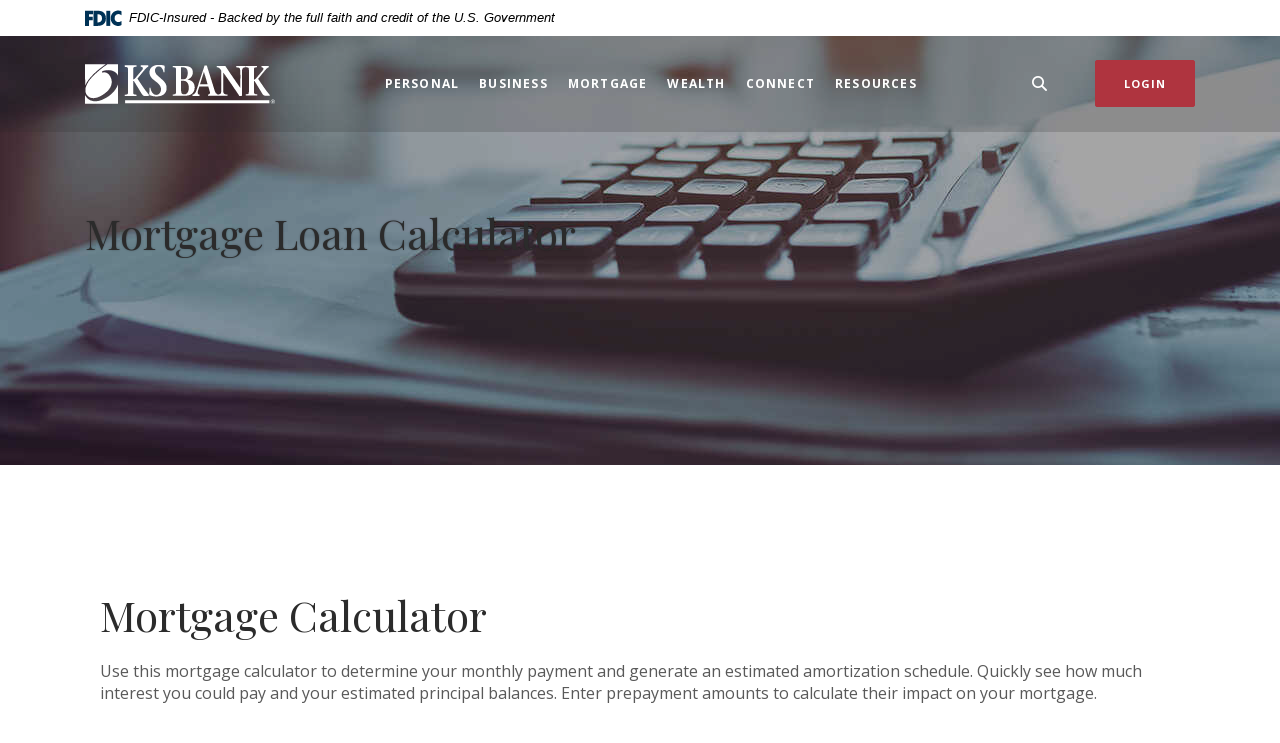

--- FILE ---
content_type: text/html; charset=utf-8
request_url: https://www.ksbankinc.com/calculator/mortgage-loan
body_size: 7165
content:
<!DOCTYPE html><html class="no-js" lang="en"><head><meta charset="utf-8"><meta http-equiv="X-UA-Compatible" content="IE=edge,chrome=1"><title>
      Mortgage Loan Calculator | KS Bank
    </title><!-- Base styling, can be safely removed if overrides styles provided elsewhere-->
            
            <style type="text/css">
                    body, table, td, th, ul, ol, dd, dl, p, br, h1, dt { font-family: helvetica, arial, sans-serif; font-size: 100%; }
            </style>
            

            <link type="text/css" rel="StyleSheet" href="/assets/calculators/KJE.css">
        <meta name="description" content="Use this mortgage calculator to determine your monthly payment and generate an estimated amortization schedule. "><meta name="keywords" content=""><meta name="viewport" content="width=device-width,initial-scale=1"><meta name="apple-mobile-web-app-title" content="KS Bank"><script async="" src="https://www.googletagmanager.com/gtag/js?id=G-M5P4QHTL2C"></script><script>function gtag(){dataLayer.push(arguments)}window.dataLayer=window.dataLayer||[],gtag("js",new Date),gtag("config","G-M5P4QHTL2C")</script><link rel="stylesheet" href="/assets/css/main.min.css?v=1725644167795"><script src="https://ajax.googleapis.com/ajax/libs/webfont/1.6.26/webfont.js"></script><script>WebFont.load({google:{families:["Open+Sans:400,400i,600,600i,700,700i","Playfair+Display:400,400i,700,700i"]}})</script>
            <link type="text/css" rel="StyleSheet" href="/assets/css/KJESiteSpecific.css">
        
          </head><body class="subpage calculator-indiv rosewood"><div role="navigation"><div class="hidden-compliance" id="complianceMenu"><ul class="list-unstyled"><li><a href="/">Home</a></li><li><a href="#main">Skip to main content</a></li><li><a href="#footer">Skip to footer</a></li></ul></div><a class="hidden-compliance external" href="http://get.adobe.com/reader/" title="External link to download Acrobat Reader">Download Acrobat Reader 5.0 or higher to view .pdf files.</a></div><div class="master-container"><header class="header header--var1 rosewood"><link rel="stylesheet" href="https://fonts.googleapis.com/css2?family=Source+Sans+3:ital,wght@1,400;1,600"><div class="fdic-banner"><div class="container"><div class="fdic-container"><div class="fdic-logo"><svg width="38" height="17" viewBox="0 0 38 17" aria-labelledby="fdicLogo"><title>
      Mortgage Loan Calculator | KS Bank
    </title><g><path fill-rule="evenodd" clip-rule="evenodd" d="M8.79102 0.673615H13.9183C18.5271 0.673615 21.4825 3.66654 21.4825 8.34109C21.4825 13.5134 18.216 16.0328 13.0138 16.0328H8.79102V0.673615ZM13.5956 4.19475C13.4113 4.19475 13.1751 4.2251 12.8525 4.2251V12.5057C15.4564 12.5057 17.4613 11.413 17.4613 8.25614C17.4613 5.54248 15.8194 4.20082 13.5841 4.20082L13.5956 4.19475Z" fill="currentColor"></path><path fill-rule="evenodd" clip-rule="evenodd" d="M37.3603 5.14182V1.0865C36.3305 0.61301 35.2172 0.375059 34.0938 0.388356C32.0639 0.322493 30.0956 1.12816 28.6402 2.6207C27.1847 4.11323 26.3669 6.16465 26.3741 8.30473C26.3741 12.8093 29.7673 16.1118 34.0131 16.1118C35.2019 16.1973 36.3828 15.8524 37.3603 15.1344V11.073C36.4505 11.779 35.3558 12.1713 34.2263 12.1961C33.1948 12.2257 32.198 11.8027 31.4739 11.0281C30.7497 10.2535 30.3632 9.19685 30.4068 8.11047C30.3706 7.02121 30.7578 5.96358 31.4788 5.18208C32.1997 4.40058 33.192 3.96287 34.2263 3.97015C35.3567 4.01174 36.4489 4.41161 37.3603 5.11754V5.14182Z" fill="currentColor"></path><path fill-rule="evenodd" clip-rule="evenodd" d="M0 0.673615V16.0328H4.00964L4.03845 10.1563H7.93863V6.60483H4.06149L4.03845 4.22506H8.23244V0.673615H0Z" fill="currentColor"></path><path fill-rule="evenodd" clip-rule="evenodd" d="M21.9092 16.0328H25.9188V0.673615H21.9092V16.0328Z" fill="currentColor"></path></g></svg></div><span class="fdic-text">FDIC-Insured - Backed by the full faith and credit of the U.S. Government</span></div></div></div><div class="container"><div class="header-inner d-flex flex-wrap flex-md-nowrap align-items-center"><div class="header__logo"><span itemscope="" itemtype="http://schema.org/BankOrCreditUnion"><span itemprop="name" class="sr-only">KS Bank</span> <a href="/" class="logo" title="KS Bank, Smithfield, NC" itemprop="url"><span class="logotype" itemprop="image" itemscope="" itemtype="http://schema.org/ImageObject"><span class="white-logo"><img src="/assets/img/ksbank-logo.svg" alt="KS Bank" itemprop="url"> </span><span class="color-logo"><img src="/assets/img/ksbank-logo.svg" alt="KS Bank" itemprop="url"></span></span></a></span></div><nav class="navbar rosewood" aria-label="Primary"><div class="navbar-header"><button type="button" class="navbar-toggle collapsed"><span class="sr-only">Toggle navigation</span> <span class="menu-icon"><span class="menu-bar"></span> <span class="menu-bar"></span> <span class="menu-bar"></span> </span><span class="menu-text">Menu</span></button></div><div class="collapse navbar-collapse" id="navbar-collapse"><div class="navbar-close_container d-block d-lg-none text-right pt-3 pr-3 pb-2"><button type="button" class="navbar-close"><span class="icon icon-close" aria-hidden="true"></span><span class="sr-only">Close Menu</span></button></div><ul class="banno-menu menu-f1337390-994b-11eb-b902-024285bd0e1f">
                       <li class="dropdown menu-category">
        <span role="button" aria-expanded="false" class="category-item" tabindex="0">Personal</span>
        <ul class="dropdown-menu">
            <li class="menu-internal">
        <a href="/personal/products/checking">Personal Checking</a>
        
      </li><li class="menu-internal">
        <a href="/personal/products/savings">Personal Savings</a>
        
      </li><li class="menu-internal">
        <a href="/personal/products/money-market">Money Market</a>
        
      </li><li class="menu-internal">
        <a href="/personal-electronic-banking">Electronic & Telephone Banking</a>
        
      </li><li class="menu-internal">
        <a href="/personal/products/consumer-loans">Consumer Loans & Credit Cards</a>
        
      </li><li class="menu-internal">
        <a href="/personal/products/cds">CDs</a>
        
      </li><li class="menu-internal">
        <a href="/personal/products/iras">IRAs</a>
        
      </li><li class="menu-internal">
        <a href="/personal/products/student">Student</a>
        
      </li><li class="menu-internal">
        <a href="/personal/products/health-savings">Health Savings</a>
        
      </li>
          </ul>
      </li><li class="dropdown menu-category">
        <span role="button" aria-expanded="false" class="category-item" tabindex="0">Business</span>
        <ul class="dropdown-menu">
            <li class="menu-internal">
        <a href="/business/products/deposit-accounts">Business Checking</a>
        
      </li><li class="menu-internal">
        <a href="/business/products/business-savings">Business Savings</a>
        
      </li><li class="menu-internal">
        <a href="/business-electronic-banking">Business Electronic Banking</a>
        
      </li><li class="menu-internal">
        <a href="/business/products/business-loans">Business Loans & Credit Cards</a>
        
      </li><li class="menu-internal">
        <a href="/business/products/merchant-services">Merchant Services</a>
        
      </li><li class="menu-internal">
        <a href="/business/products/payroll-services">Payroll Services</a>
        
      </li><li class="menu-internal">
        <a href="/business/products/payroll-card-accounts">Payroll Card Accounts</a>
        
      </li><li class="menu-internal">
        <a href="/business/products/cash-management">Cash Management</a>
        
      </li><li class="menu-internal">
        <a href="/business/products/remote-deposit">Remote Deposit</a>
        
      </li><li class="menu-internal">
        <a href="/business/products/employee-benefits">Employee Benefits</a>
        
      </li>
          </ul>
      </li><li class="dropdown menu-category">
        <span role="button" aria-expanded="false" class="category-item" tabindex="0">Mortgage</span>
        <ul class="dropdown-menu">
            <li class="menu-internal">
        <a href="/mortgage/purchase-loans">Purchase</a>
        
      </li><li class="menu-internal">
        <a href="/mortgage/refinance-loans">Refinance</a>
        
      </li><li class="menu-internal">
        <a href="/mortgage/construction-to-perms">Construction to Permanent</a>
        
      </li><li class="menu-internal">
        <a href="/mortgage/home-renovation-loans">Home Renovation</a>
        
      </li><li class="menu-internal">
        <a href="/mortgage/government-loans">Government</a>
        
      </li><li class="menu-internal">
        <a href="/mortgage/non-conforming-loans">Non-Conforming</a>
        
      </li>
          </ul>
      </li><li class="dropdown menu-category">
        <span role="button" aria-expanded="false" class="category-item" tabindex="0">Wealth</span>
        <ul class="dropdown-menu">
            <li class="dropdown menu-group">
        <span role="button" aria-expanded="false" class="group-item" tabindex="0">About Us</span>
        <ul class="dropdown-menu">
            <li class="menu-internal">
        <a href="/wealth/our-approach">Our Approach</a>
        
      </li><li class="menu-internal">
        <a href="/wealth/meet-our-team">Meet Our Team</a>
        
      </li><li class="menu-internal">
        <a href="/wealth/contact-us">Contact Us</a>
        
      </li><li class="menu-internal">
        <a href="/wealth/insights">Insights</a>
        
      </li><li class="menu-internal">
        <a href="/wealth/resources">Resources</a>
        
      </li>
          </ul>
      </li><li class="dropdown menu-group">
        <span role="button" aria-expanded="false" class="group-item" tabindex="0">Personal</span>
        <ul class="dropdown-menu">
            <li class="menu-internal">
        <a href="/wealth/investments">Investments</a>
        
      </li><li class="menu-internal">
        <a href="/wealth/retirement">Retirement</a>
        
      </li><li class="menu-internal">
        <a href="/wealth/financial-planning">Financial Planning</a>
        
      </li><li class="menu-internal">
        <a href="/wealth/trust">Trust & Estate</a>
        
      </li><li class="menu-internal">
        <a href="/wealth/private-bank">Private Banking</a>
        
      </li>
          </ul>
      </li><li class="dropdown menu-group">
        <span role="button" aria-expanded="false" class="group-item" tabindex="0">Business</span>
        <ul class="dropdown-menu">
            <li class="menu-internal">
        <a href="/wealth/employee-benefits">Employee Benefits</a>
        
      </li><li class="menu-internal">
        <a href="/wealth/business-transition-planning">Business Succession Planning</a>
        
      </li>
          </ul>
      </li>
          </ul>
      </li><li class="dropdown menu-category">
        <span role="button" aria-expanded="false" class="category-item" tabindex="0">Connect</span>
        <ul class="dropdown-menu">
            <li class="menu-internal">
        <a href="/connect/hours-and-locations">Hours & Locations</a>
        
      </li><li class="menu-internal">
        <a href="/connect/contact-us">Contact Us</a>
        
      </li><li class="menu-internal">
        <a href="/community-involvement">Community Involvement</a>
        
      </li><li class="menu-internal">
        <a href="/connect/our-story">Our Story</a>
        
      </li><li class="menu-internal">
        <a href="/connect/employment">Careers</a>
        
      </li><li class="menu-internal">
        <a href="/news-and-alerts">News & Alerts</a>
        
      </li>
          </ul>
      </li><li class="dropdown menu-group">
        <span role="button" aria-expanded="false" class="group-item" tabindex="0">Resources</span>
        <ul class="dropdown-menu">
            <li class="menu-external">
        <a href="https://smartpay.profitstars.com/expressbd/KS Bank SPBD/BillerDirect/Index/10972974" target="_blank">Online Loan Payment Portal</a>
        
      </li><li class="menu-internal">
        <a href="/personal/resources/fraud-center">Fraud Center</a>
        
      </li><li class="menu-internal">
        <a href="/personal/resources/lost-stolen-card">Lost/Stolen Card</a>
        
      </li><li class="menu-internal">
        <a href="/electronic-banking-tutorials">Electronic Banking Tutorials</a>
        
      </li><li class="menu-internal">
        <a href="/personal/products/manage-debit-card">Manage Debit Card</a>
        
      </li><li class="menu-internal">
        <a href="/personal/resources/learning-center">Learning Center</a>
        
      </li><li class="menu-internal">
        <a href="/personal/resources/scam-education-and-prevention">Scam Education & Prevention</a>
        
      </li>
          </ul>
      </li>
                     </ul></div></nav> <button type="button" data-target="#toggleSearch" class="search__toggle sidebar-toggle"><span class="search__toggle-open"><span class="icon icon-magnifying-glass" aria-hidden="true"></span><span class="toggle-text open-text">Search</span> </span><span class="search__toggle-close"><span class="icon icon-close" aria-hidden="true"></span><span class="close-text toggle-text">Close</span></span></button> <button type="button" data-target="#toggleLogin" class="olb__toggle btn sidebar-toggle"><span class="olb__toggle-open">Login</span><span class="olb__toggle-close">Close</span></button></div></div></header><div class="olb sidebar text-white rosewood" id="toggleLogin"><div class="sidebar-close_container text-right pt-3 pr-3 mb-3 mb-md-5 mb-lg-7"><button type="button" class="sidebar-close olb-close" data-target=".olb__toggle"><span class="icon icon-close" aria-hidden="true"></span> <span class="sr-only">Close Online Banking</span></button></div><div class="sidebar__inner"><div class="olb__welcome-header mb-3"><div class="olb-welcome">Welcome back!</div><div class="olb-more">Log in to your account.</div></div><div class="form-group styled-select"><label for="olbType">Select Account</label> <select name="olbType" id="olbType" class="form-control"><option value="#olb-default" selected="">Online Banking</option><option value="#olb-remotedeposit">Remote Deposit</option><option value="#olb-trust">Trust & Wealth</option><option value="#olb-401k">401k</option></select></div><form class="olb__login parsley-absolute" id="olb-default" method="post" name="Remote" action="https://my.ksbankinc.com/login" data-parsley-validate=""><div class="form-group"><label for="userId">Username</label><div class="input-wrapper"><input type="text" class="form-control" name="username" id="userId" required="" autocomplete="username"></div></div><div class="d-sm-flex justify-content-start align-items-center"><div class="pr-2"><input type="submit" class="btn" value="Sign in"></div><div><a href="https://my.ksbankinc.com/forgot" title="Forgot Password" target="_blank">Forgot password</a></div></div><div id="enrl"><a href="https://my.ksbankinc.com/enroll" title="Enroll Now" target="_blank">First time user? Enroll now.</a></div></form><div id="olb-remotedeposit" class="d-none olb__login"><a class="btn" href="https://smartpay.profitstars.com/business/login/ksbankinc">Login</a></div><div id="olb-trust" class="d-none olb__login"><a class="btn" href="https://portal12.hwa-online.com/KSBank2/">Login</a></div><div id="olb-401k" class="d-none olb__login"><a class="btn" href="https://pcs401k.com/login">Login</a></div></div></div> <div class="search sidebar text-white rosewood" id="toggleSearch"><div class="sidebar-close_container text-right pt-3 pr-3 mb-3 mb-md-5 mb-lg-7"><button type="button" class="sidebar-close search-close" data-target=".search__toggle"><span class="icon icon-close" aria-hidden="true"></span> <span class="sr-only">Close Search</span></button></div><div class="sidebar__inner"><div class="search__title pb-3 h2">What can we help you find?</div><form method="GET" action="/search" data-parsley-validate="" class="parsley-absolute"><div class="form-group"><label for="siteSearch" class="">Search</label><div class="relative"><input name="q" id="siteSearch" class="form-control" type="text" data-parsley-required="true" data-parsley-errors-container="#search-error"> <button type="submit" class="search-submit"><span class="icon icon-magnifying-glass" aria-hidden="true"></span><span class="sr-only">Start Site Search</span></button></div><div id="search-error" class="parsley-errors" role="alert" aria-atomic="true"></div></div></form></div></div><div id="main" tabindex="-1" role="main"><div class="hero__subpage position-relative rosewood"><div class="hero__subpage-image"><div data-content-block="subpageBannerImage" data-content="content" data-editable="editable" class="content"> <div><img alt="Calculator sitting on a stack of papers." src="/assets/files/xMdPjhcn/Header_Calculator_websized.jpg" image-id="xMdPjhcn"></div> </div></div><div class="hero__subpage-content d-flex align-content-center align-items-center"><div class="container"><div class="page-title h1">Mortgage Loan Calculator</div></div></div></div><div class="subpage__content"><div class="container"><div class="row"><div class="col-12">
<a href="#KJEMainContent" class="KJEAccessibleSkip">[Skip to Content]</a>   
<div class="KJEWrapper">
    <div class="KJEWidthConstraint">

        

        

        

        <h1 class="KJEFontTitle">Mortgage Calculator</h1>
<a id="KJEMainContent" title="page content"></a>

<div id="KJECalculatorDescID">Use this mortgage calculator to determine your monthly payment and generate an estimated amortization schedule. Quickly see how much interest you could pay and your estimated principal balances. Enter prepayment amounts to calculate their impact on your mortgage.</div>

<noscript><div class="KJECenterText"><div id="KJENoJavaScript" class="KJENoJavaScript">JavaScript is required for this calculator.  If you are using Internet Explorer, you may need to select to 'Allow Blocked Content' to view this calculator.<p>For more information about these financial calculators please visit: <a href="https://www.dinkytown.net">Dinkytown.net</a> Financial Calculators from KJE Computer Solutions, Inc.</p></div></div></noscript>


<div id="KJEAllContent"></div><!--
  Financial Calculators, &copy;1998-2022 KJE Computer Solutions, Inc.
  For more information please see:
  <A HREF="https://www.dinkytown.net">https://www.dinkytown.net</A>
 -->
  




        <br>
        <hr class="KJEFooterLine">
        <div class="KJECenterText"><p class="KJEFooter">Information and interactive calculators are made available to you only as self-help tools for your independent use and are not intended to provide investment or tax advice. We cannot and do not guarantee their applicability or accuracy in regards to your individual circumstances. All examples are hypothetical and are for illustrative purposes. We encourage you to seek personalized advice from qualified professionals regarding all personal finance issues. </p></div>
    </div>
</div>
</div></div></div></div></div><footer class="footer footer--var1 text-white relative pt-5 pb-7 pt-md-8 pb-md-3 rosewood" id="footer" tabindex="-1"><div class="backToTop__container text-right"><div class="container"><button type="button" id="scrollTop"><span class="sr-only">Back to the top</span></button></div></div><div class="footer__top"><div class="container"><div class="row justify-content-center justify-content-lg-start"><div class="col-lg-3"><div class="footer__logo text-center text-lg-left"><span class="d-inline-block" itemscope="" itemtype="http://schema.org/BankOrCreditUnion"><span itemprop="name" class="sr-only">KS Bank</span> <a href="/" class="logo logo-white text-center text-lg-left" title="KS Bank, Smithfield, NC" itemprop="url"><span class="logotype d-inline-block" itemprop="image" itemscope="" itemtype="http://schema.org/ImageObject"><img src="/assets/img/ksbank-logo-white.svg" alt="KS Bank" itemprop="url"></span></a></span><div class="footer__routing">Routing Number 253170758</div></div></div><div class="col-lg-8"><div class="footer__links remove-footer-menu"><nav class="remove-menu" aria-label="Footer"><ul class="banno-menu menu-f1339ac6-994b-11eb-b902-024285bd0e1f">
                       <li class="dropdown menu-group">
        <span role="button" aria-expanded="false" class="group-item" tabindex="0">Resources</span>
        <ul class="dropdown-menu">
            <li class="menu-internal">
        <a href="/personal/resources/scam-education-and-prevention">Scam Education & Prevention</a>
        
      </li><li class="menu-internal">
        <a href="/calculators">Financial Calculators</a>
        
      </li><li class="menu-internal">
        <a href="/personal/resources/fraud-center">Fraud Center</a>
        
      </li><li class="menu-internal">
        <a href="/personal/resources/learning-center">Learning Center</a>
        
      </li><li class="menu-internal">
        <a href="/personal/resources/lost-stolen-card">Lost/Stolen Card</a>
        
      </li>
          </ul>
      </li><li class="dropdown menu-group">
        <span role="button" aria-expanded="false" class="group-item" tabindex="0">Corporate</span>
        <ul class="dropdown-menu">
            <li class="menu-internal">
        <a href="/investor-relations">Investor Relations</a>
        
      </li><li class="menu-internal">
        <a href="/executive-management">Executive Management</a>
        
      </li><li class="menu-internal">
        <a href="/board-of-directors">Board of Directors</a>
        
      </li><li class="menu-internal">
        <a href="/news-and-alerts">News & Alerts</a>
        
      </li>
          </ul>
      </li><li class="dropdown menu-group">
        <span role="button" aria-expanded="false" class="group-item" tabindex="0">Important</span>
        <ul class="dropdown-menu">
            <li class="menu-internal">
        <a href="/privacy-statement">Privacy Statement</a>
        
      </li><li class="menu-internal">
        <a href="/terms-of-use">Terms of Use</a>
        
      </li><li class="menu-internal">
        <a href="/usa-patriot-act">USA PATRIOT Act</a>
        
      </li><li class="menu-internal">
        <a href="/accessibility-feedback">Accessibility Feedback</a>
        
      </li>
          </ul>
      </li><li class="dropdown menu-group">
        <span role="button" aria-expanded="false" class="group-item" tabindex="0">Favorite</span>
        <ul class="dropdown-menu">
            <li class="menu-internal">
        <a href="/index">Home</a>
        
      </li><li class="menu-internal">
        <a href="/connect/hours-and-locations">Hours & Locations</a>
        
      </li><li class="menu-external">
        <a href="https://smartpay.profitstars.com/expressbd/KS Bank SPBD/BillerDirect/Index/10972974" target="_blank">Online Loan Payment Portal</a>
        
      </li><li class="menu-internal">
        <a href="/holiday-schedule">Holiday Schedule</a>
        
      </li><li class="menu-internal">
        <a href="/connect/contact-us">Contact Us</a>
        
      </li>
          </ul>
      </li>
                     </ul></nav></div></div></div></div></div><div class="footer__bottom"><div class="container"><div class="d-lg-flex justify-content-between align-items-center"><div class="d-flex justify-content-center"><nav class="footer__social icons" aria-label="Social Media links"><ul><li class="menu-external"><a href="https://www.facebook.com/ksbankinc"><span class="icon icon-facebook" aria-hidden="true"></span><span class="sr-only">Facebook</span></a></li><li class="menu-external"><a href="https://www.linkedin.com/company/ks-bank-inc."><span class="icon icon-linkedin" aria-hidden="true"></span><span class="sr-only">LinkedIn</span></a></li></ul></nav></div><div class="footer__copyright d-md-flex align-items-end justify-content-center justify-content-lg-start text-center text-md-left mt-5 mt-md-2 mt-lg-0"><div class="copytext">© <span class="copy-date"></span> KS Bank</div><div class="fdic"><a href="https://www.fdic.gov"><span class="icon icon-fdic" aria-hidden="true"></span><span class="sr-only">Member FDIC</span></a></div><div class="ehl"><a href="https://www.hud.gov"><span class="icon icon-ehl" aria-hidden="true"></span><span class="sr-only">Equal Housing Lender</span></a></div> <div id="sentinel-badge" data-theme="dark">
        
        
        <script src="https://banno.com/a/monitor/api/badge/badge.min.js" async="async"></script>
      </div></div></div></div></div></footer></div><script src="/assets/js/jquery.min.js"></script><script defer="defer" src="/assets/js/script.min.js?v=1725644167653"></script> <div class="sidebar-overlay"></div><script src="/assets/target/disclaimers.js?bh=4a50e7" id="disclaimerscript" defer="defer" proceed="Proceed" cancel="Cancel"></script><script type="text/javascript">
            (function (serve, h, s) {
              window.kernel = window.kernel || function () { (window.kernel.q = window.kernel.q || []).push(arguments); };
              h = document.getElementsByTagName("head")[0]; s = document.createElement("script"); s.src = "https://"+serve+"/kernel.js"; s.async = 1; h.appendChild(s);
            })("kernel-serve.banno.com");
            kernel("create", "bd22c266-ec46-4d92-b47b-118400004218");
            kernel("visit" );kernel("addClickthroughListeners", []);kernel("associate", [{"loginFormId":"olb-default","usernameField":"id"}]);
          </script><script nomodule="nomodule" type="text/javascript">
            
    function ieWarning() {
      document.body.setAttribute("style", "padding-bottom: 120px;");
      var warning = document.createElement("section");
      warning.setAttribute("class", "ie-disclaimer");
      warning.setAttribute("style", "background-color: #000; color:#fff; padding: 10px 40px; position: fixed; bottom: 0; z-index: 1040; height: 120px;");
      warning.setAttribute("aria-label", "Important notice regarding browser support");
      var warningContent = 'Please note: As of February 15, 2022, this website will no longer function with this browser' +
      ' version. This website was built to support the use of modern browsers. The browser that you are currently using' +
      ' is no longer fully supported by Microsoft and is not considered a modern browser. To use this site, please open' +
      ' in a modern browser like Google Chrome, Firefox, Safari, or a currently supported version of Microsoft Edge.';
      warning.innerHTML = warningContent;
      var firstElement = document.body.children[0];
      document.body.insertBefore(warning, firstElement);
    }
    window.addEventListener("load", ieWarning);
  
          </script>
        
      <!--[if lt IE 9]>
              <script SRC="/assets/calculators/excanvas.js"></script>
            <![endif]-->
            

            <script type="text/javascript" src="/assets/calculators/KJE.js"></script>
            <script type="text/javascript" src="/assets/js/KJESiteSpecific.js"></script>
  <script type="text/javascript" src="/assets/calculators/MortgageLoan.js"></script><script type="text/javascript" src="/assets/calculators/MortgageLoanParams.js"></script>

          <script>
  (function() {
    var s = document.createElement('script');
    var h = document.querySelector('head') || document.body;
    s.src = 'https://acsbapp.com/apps/app/dist/js/app.js';
    s.async = true;
    s.onload = function() {
      acsbJS.init({
        statementLink: '/accessibility-feedback',
        footerHtml: 'Powered By Jack Henry&#x2122;',
        hideMobile: false,
        hideTrigger: false,
        disableBgProcess: false,
        language: 'en',
        position: 'left',
        leadColor: '#146ff8',
        triggerColor: '#146ff8',
        triggerRadius: '50%',
        triggerPositionX: 'left',
        triggerPositionY: 'center',
        triggerIcon: 'people',
        triggerSize: 'medium',
        triggerOffsetX: 20,
        triggerOffsetY: 20,
        mobile: {
          triggerSize: 'small',
          triggerPositionX: 'left',
          triggerPositionY: 'center',
          triggerOffsetX: 0,
          triggerOffsetY: 0,
          triggerRadius: '50%'
        }
      });
    };
    h.appendChild(s);
  }());
</script></body></html>

--- FILE ---
content_type: application/javascript; charset=utf-8
request_url: https://www.ksbankinc.com/assets/calculators/MortgageLoan.js
body_size: 8489
content:

KJE.MortgageLoanCalculation=function(){this.MSG_ERROR_MAPR=KJE.parameters.get("","KJE1 MAPR exceeds allowable maximum of 36%, adjust fees to reduce the calculated MAPR.");this.bMAPR=KJE.parameters.get("USE_MAPR",false);this.bTERMINMONTHS=KJE.parameters.get("TERM_IN_MONTHS",false);this.MSG_YEAR_NUMBER=KJE.parameters.get("MSG_YEAR_NUMBER","Year Number");this.MSG_POP_PRINCIPAL=KJE.parameters.get("MSG_POP_PRINCIPAL","Total Principal for");this.MSG_POP_INTEREST=KJE.parameters.get("MSG_POP_INTEREST","Total Interest for");this.MSG_PRINCIPAL=KJE.parameters.get("MSG_PRINCIPAL","Principal");this.MSG_INTEREST=KJE.parameters.get("MSG_INTEREST","Interest");this.MSG_PRINCIPAL_BALANCE=KJE.parameters.get("MSG_PRINCIPAL_BALANCE","Principal Balance");this.MSG_POP_PRINCIPAL_NORMAL=KJE.parameters.get("MSG_POP_PRINCIPAL_NORMAL","Principal Balance for Normal Payments Year");this.MSG_POP_PRINCIPAL_PREPAY=KJE.parameters.get("MSG_POP_PRINCIPAL_PREPAY","Principal Balance for Prepayments Year");this.MSG_PREPAYMENTS=KJE.parameters.get("MSG_PREPAYMENTS","Prepayments");this.MSG_NORMAL_PAYMENTS=KJE.parameters.get("MSG_NORMAL_PAYMENTS","Normal");this.MSG_PREPAY_MESSAGE=KJE.parameters.get("MSG_PREPAY_MESSAGE","Your planned prepayment(s) will shorten your mortgage by PREPAY_SHORTEN_TERM.");this.MSG_RETURN_PAYMENT=KJE.parameters.get("MSG_RETURN_PAYMENT","A loan amount of LOAN_AMOUNT at INTEREST_RATE for TERM years will give you a monthly payment (PI) of MONTHLY_PI.");this.MSG_ERROR_BALLOON=KJE.parameters.get("MSG_ERROR_BALLOON","Loan term must be less than the amortization term.");this.PITI_PERCENT=KJE.parameters.get("PITI_PERCENT",false);this.SHOW_PITI=KJE.parameters.get("SHOW_PITI",false);this.USE_OTHER_FEES_AMOUNT=KJE.parameters.get("USE_OTHER_FEES_AMOUNT",true);this.ADJUSTABLE_RATE=false;this.PMI_CALCULATE=KJE.parameters.get("PMI_CALCULATE",false);this.PMI_RATE=KJE.parameters.get("PMI_RATE",0.5);this.MONTHLY_PMI=KJE.parameters.getSet("MONTHLY_PMI",0);this.PMI_PERCENTAGE=KJE.parameters.get("PMI_PERCENTAGE",0.2);this.oldLOAN_AMOUNT=0;this.oldDOWNPAYMENT_20=0;this.OTHER_FEES_MAPR=KJE.FloatArray(5);this.sSchedule=new KJE.Repeating();this.sAdjSchedule=null};KJE.MortgageLoanCalculation.prototype.clear=function(){for(var a=0;a<this.OTHER_FEES_MAPR.length;a++){this.OTHER_FEES_MAPR[a]=0}this.ADJUSTABLE_RATE_CAP=0;this.ADJUSTABLE_RATE_FEQ=12;this.ADJUSTABLE_RATE_FIXED=0;this.ADJUSTABLE_RATE_INCR=0;this.BALLOON_PAYMENT=0;this.DISCOUNT_POINTS_PERCENT=0;this.FEDERAL_TAX_RATE=0;this.INFLATION_RATE=3;this.INTEREST_ONLY=false;this.INTEREST_RATE=0;this.LOAN_AMOUNT=0;this.MARGINAL_TAX_RATE=0;this.MSG_TERM="";this.ORIGINATION_FEES_PERCENT=0;this.OTHER_FEES=0;this.OTHER_FEES_RATE=0;this.PREPAY_AMOUNT=0;this.PREPAY_BALLOON_PAYMENT=0;this.PREPAY_STARTS_WITH=1;this.PREPAY_TYPE=KJE.Default.PREPAY_NONE;this.PURCHASE_PRICE=0;this.DOWNPAYMENT=0;this.RATE_INDEX=0;this.RATE_INDEX_MARGIN=0;this.RECAST_TO_AMORTIZE=1000000;this.SAVINGS_RATE=0;this.STATE_TAX_RATE=0;this.TERM=0;this.TERM_BALLOON=0;this.YEARS_IN_HOME=0;this.YEARLY_HOME_INSURANCE=0;this.YEARLY_PROPERTY_TAXES=0;this.MONTHLY_HOME_ASSOCIATION=0;this.BY_YEAR=true};KJE.MortgageLoanCalculation.prototype.calculate=function(h){var aH=KJE;var V=this.ADJUSTABLE_RATE_CAP;var aO=this.ADJUSTABLE_RATE_FEQ;var m=this.ADJUSTABLE_RATE_FIXED;var M=this.ADJUSTABLE_RATE_INCR;var b=this.ADJUSTABLE_RATE;var aK=this.BALLOON_PAYMENT;var bn=this.bTERMINMONTHS;var X=this.DISCOUNT_POINTS_PERCENT;var aW=this.FEDERAL_TAX_RATE;var D=this.INFLATION_RATE;var ad=this.INTEREST_ONLY;var a2=this.INTEREST_RATE;var a7=this.LOAN_AMOUNT;var P=this.MARGINAL_TAX_RATE;var at=this.ORIGINATION_FEES_PERCENT;var O=this.OTHER_FEES_RATE;var Y=this.OTHER_FEES;var a5=this.OTHER_FEES_MAPR;var Q=this.PREPAY_AMOUNT;var d=this.PREPAY_BALLOON_PAYMENT;var bc=this.PREPAY_STARTS_WITH;var w=this.PREPAY_TYPE;var ae=this.PURCHASE_PRICE;var a8=this.DOWNPAYMENT;var aC=this.RATE_INDEX_MARGIN;var t=this.RATE_INDEX;var aL=this.RECAST_TO_AMORTIZE;var k=this.SAVINGS_RATE;var Z=this.STATE_TAX_RATE;var ax=this.TERM_BALLOON;var W=this.TERM;var I=this.YEARLY_HOME_INSURANCE;var aF=this.YEARLY_PROPERTY_TAXES;var aj=this.YEARS_IN_HOME;var al=this.BY_YEAR;var N="";var S=0;var j="";var ba=0;var bk=0;var E=0;var p=0;var ah=0;var aB=0;var bg=0;var aP=0;var ak=0;var aS=0;var bb=0;var l=0;var o=0;var U=this.MONTHLY_PMI;var f=0;var aI=0;var bh;var e=0;var R=0;var a1=0;var bq="";var ag=0;var aT=0;var bj=0;var av=0;var a9=0;var bd=0;var bi=0;var bw=0;var ay=0;var bl=0;var bf=0;var c=0;var be=0;var T=0;var af=0;var g=0;var aV=KJE.Default.MORTGAGE_TAX_DEDUCT_MAX_BALANCE;var a8=this.DOWNPAYMENT;var ae=this.PURCHASE_PRICE;if(ae==0&&!this.PMI_CALCULATE){ae=a7}else{a7=ae-a8;if(a7<0){a7=0}}if(this.PITI_PERCENT&&this.SHOW_PITI){this.YEARLY_PROPERTY_TAXES=aH.round((this.YEARLY_PROPERTY_TAXES/100)*ae);this.YEARLY_HOME_INSURANCE=aH.round((this.YEARLY_HOME_INSURANCE/100)*ae)}var a6=ae*this.PMI_PERCENTAGE;if(this.PMI_CALCULATE&&(a6!=this.oldDOWNPAYMENT_20||a7!=this.oldLOAN_AMOUNT)){if(a6>a8){U=a7*(this.PMI_RATE/1200)}else{U=0}}this.oldLOAN_AMOUNT=a7;this.oldDOWNPAYMENT_20=a6;if(bn){this.MONTHS=af=W%12;this.TERM=W=Math.floor(W/12)}var y=this.TOTAL_MONTHS=af+W*12;if(P==0){P=((Z/100)*(1-aW/100))*100+aW}if(ad){l=aH.round((a2/1200*a7),2)}else{l=aH.round(KJE.PMT(a2/1200,W*12+af,a7),2)}N=this.MSG_RETURN_PAYMENT;if(aj==0){aj=W+(af/12)}else{if(aj>W){aj=W+(af/12)}}var J=aj*12;if(!this.USE_OTHER_FEES_AMOUNT){Y=aH.round((O/100)*a7,2)}E=aH.round((X/100)*a7,2);aI=aH.round((at/100)*a7,2);bw=E+aI+Y;var C=0;for(var aA=0;aA<a5.length;aA++){C+=a5[aA]}bw+=C;aS=(a7/ae);bb=aH.round(I/12,2);f=aH.round(aF/12,2);MONTHLY_HOME_ASSOCIATION=this.MONTHLY_HOME_ASSOCIATION;o=bb+f+MONTHLY_HOME_ASSOCIATION+l+U;ah=aH.round((a2/1200)*a7,2);aB=(ad?0:l-ah);var v=a2/1200;var aR=P/100;var B=k/1200;g=(t+aC)/100;if(b&&g!=a2/100&&g!=0){if(a7<=0){bl=0}else{bl=KJE.MortgageLoanCalculation.APRAdjustable(W*12+af,a7-(!this.bMAPR?0:bw),bw,a2/100,m,aO,g,M/100,V)}}else{if(a7<=0){bl=0}else{bl=KJE.APR(W*12+af,l,v,a7-(!this.bMAPR?0:bw),bw)*12}}bf=aH.round(KJE.PMT(v,W*12+af,a7+(this.bMAPR?0:bw)),2);c=a7+(this.bMAPR?0:bw);bi=(a2/100)*(1-(aR*(a7>aV?aV/a7:1)));be=(bl)*(1-(aR*(a7>aV?aV/a7:1)));ay=0;ak=0;var az=false;if(ax>0){if(ax>W){throw this.MSG_ERROR_BALLOON}az=true}if(ad&&aL<ax){ax=W;az=true}var aE=Math.round(az?ax:W)+1;var aA=0;var aJ=this.DS_PRINCIPAL_BAL=KJE.FloatArray(aE);var aD=this.DS_PREPAY_PRINCIPAL_BAL=KJE.FloatArray(aE);var aY=this.DS_INTEREST_PAID=KJE.FloatArray(aE);var a4=this.DS_PAYMENTS=KJE.FloatArray(aE);var z=new Array(aE);var x=true;var a0=aF;av=(w==KJE.Default.PREPAY_ONETIME&&bc==0?Q:0);var bp=a7-av;var aX=0;var aG=0;var bu=0;var F=0;var ar=0;var aZ=(ad?ah:l);var bm=0;var K=0;var aQ=a7;var aw=0;var aq=0;var A=0;var bv=0;var L=0;var aa=l;var a3=0;var bs=0;var bo=0;var u=0;var ab=0;var bt=0;if(w==KJE.Default.PREPAY_NONE){x=false}if(bc==0&&w!=KJE.Default.PREPAY_ONETIME){bc=1}var ap=0;z[ap]="0";aD[ap]=bp;aJ[ap]=a7;aY[ap]=0;a4[ap]=0;ap+=1;if(h){var am=this.sSchedule;am.clearRepeat();if(x){am.addHeader("&nbsp;",{sCell:KJE._sHeadingUnderline,sContent:am.sReportCol("Regular Payment Schedule",10),sFormat:"COLSPAN=3"},{sCell:KJE._sHeadingUnderline,sContent:am.sReportCol("Prepayment Payment Schedule",11),sFormat:"COLSPAN=3"})}if(!al&&x){am.addHeader(am.sReportCol("<BR><BR>Nbr",1),am.sReportCol("<BR><BR>Payment",2),am.sReportCol("<BR><BR>Interest",4),am.sReportCol("Ending<BR>Principal<BR>Balance",5),am.sReportCol("<BR><BR>Payment",2),am.sReportCol("<BR><BR>Interest",4),am.sReportCol("Ending<BR>Principal<BR>Balance",5))}else{if(!al&&!x){am.addHeader(am.sReportCol("<BR><BR>Nbr",1),am.sReportCol("<BR><BR>Payment",2),am.sReportCol("<BR><BR>Principal",3),am.sReportCol("<BR><BR>Interest",4),am.sReportCol("Ending<BR>Principal<BR>Balance",5))}else{if(al&&x){am.addHeader(am.sReportCol("<BR><BR>Yr ",6),am.sReportCol("<BR>Total<BR>Payments",7),am.sReportCol("<BR>Interest<BR>Paid",8),am.sReportCol("Ending<BR>Principal<BR>Balance",5),am.sReportCol("<BR>Total<BR>Payments",7),am.sReportCol("<BR>Interest<BR>Paid",8),am.sReportCol("Ending<BR>Principal<BR>Balance",5))}else{am.addHeader(am.sReportCol("<BR><BR>Year",6),am.sReportCol("<BR>Total<BR>Payments",7),am.sReportCol("<BR>Principal<BR>Paid",9),am.sReportCol("<BR>Interest<BR>Paid",8),am.sReportCol("Ending<BR>Principal<BR>Balance",5))}}}if(x){am.addRepeat("&nbsp;","&nbsp;","&nbsp;",aH.dollars(aQ,2),(w==KJE.Default.PREPAY_ONETIME&&bc==0?aH.dollars(Q,2):""),"&nbsp;","&nbsp;",aH.dollars(bp,2))}else{am.addRepeat("&nbsp;","&nbsp;","&nbsp;","&nbsp;",aH.dollars(aQ,2))}}ba=l;var aN=l;var ac=l;var br=a2/100;var ao=a2/100;var aU=0;if(b&&M!=0){if(this.sAdjSchedule==null){this.sAdjSchedule=new KJE.Repeating()}var H=this.sAdjSchedule;H.clearRepeat();H.addHeader(H.sReportCol("Payment Number",12),H.sReportCol("Interest Rate",13),H.sReportCol("Monthly Payment",14));H.addRepeat("1",aH.percent(ao,2),aH.dollars(l,2))}var G=(az?ax*12:W*12+af);for(var au=1;au<=G;au++){aA=au-1;aZ=aN;aa=ac;bm=0;a3=0;if(x&&(bc<=au)){if(w==KJE.Default.PREPAY_ONETIME&&bc==au){bm=Q}else{if(w==KJE.Default.PREPAY_YEARLY){if(((au-bc)%12)==0){bm=Q}}else{if(w==KJE.Default.PREPAY_MONTHLY){bm=Q}}}}aw=aH.round(v*aQ,2);if(ad&&au<=aL){aa=aw}bo=aH.round(v*(aQ>aV?aV:aQ),2);aq=(ad&&au<aL?0:aa-aw);aQ-=aq;if(aQ==0){aa=0;aq=0;aw=0}else{if(aQ<0||(aQ>0.005&&G==au&&!az)){aq+=aQ;aQ=0;aa=aq+aw}else{if(G==au&&!az){aQ=0}}}aX=aH.round(v*bp,2);if(ad&&au<=aL){aZ=aX}u=aH.round(v*(bp>aV?aV:bp),2);if(ad&&au<aL){if(bp==0){aZ=0;aG=0;aX=0;bm=0}else{aG=aZ-aX;bp-=aG+bm;if(bp<0){bm+=bp;bp=0}}}else{aG=aZ-aX;bp-=aG+bm;if(bp==0){aZ=0;aG=0;aX=0;bm=0}else{if(bp<0){bm+=bp;if(bm<0){aG+=bm;bm=0}bp=0;aZ=aG+aX}else{if(bp>0.005&&G==au&&!az){aG+=bp;bp=0;aZ=aG+aX}else{if(G==au&&!az){bp=0}}}}}if(aZ<0){aZ=0}if(bp==0&&aT==0){ag=au;aT=W*12+af-au}bu+=aX;ab+=u;F+=aG;ar+=aZ;K+=bm;av+=aZ+bm;R+=aX;A+=aw;bt+=bo;bv+=aq;L+=aa;ay+=aa;ak+=aw;if((au%12)==0){if(au==12){bg=A;e=bu;aP=(P/100*(E+bt+a0));a3=aP}else{a0*=1+D;a3=((P/100)*(bt+a0))}bs+=a3;bt=0;ab=0;a3=0}if(az&&G==au){aK=aQ+aa;aQ=0;d=bp+aZ+bm;bp=0;ay-=aa;av-=bm+aZ}if(!al&&h){if(x){am.addRepeat(aH.number(au),aH.dollars((az&&G==au?aK:aa),2),aH.dollars(aw,2),aH.dollars(aQ,2),aH.dollars((az&&G==au?d:bm+aZ),2),aH.dollars(aX,2),aH.dollars(bp,2))}else{am.addRepeat(aH.number(au),aH.dollars((az&&G==au?aK:aa),2),aH.dollars((az&&G==au?aK-aw:aq),2),aH.dollars(aw,2),aH.dollars(aQ,2))}}if((au%12)==0){z[ap]=""+ap;if(az&&G==au){aD[ap]=d;aJ[ap]=aK}else{aD[ap]=bp;aJ[ap]=aQ}aY[ap]=A;a4[ap]=(az&&G==au?aK-aa+L:L);ap+=1;if(al&&h){if(x){am.addRepeat(aH.number(au/12),aH.dollars((az&&G==au?aK-aa+L:L),2),aH.dollars(A,2),aH.dollars(aQ,2),aH.dollars((az&&G==au?d-bm-aZ+ar+K:ar+K),2),aH.dollars(bu,2),aH.dollars(bp,2))}else{am.addRepeat(aH.number((au/12)),aH.dollars((az&&G==au?aK-aa+L:L),2),aH.dollars((az&&G==au?aK+bv-aw-aq:bv),2),aH.dollars(A,2),aH.dollars(aQ,2))}}A=0;bt=0;bv=0;L=0;bu=0;ab=0;F=0;ar=0;K=0}if((au==aL)||((au<m?1:(au-m)%aO)==0&&au!=1&&b&&au!=W*12+af&&M!=0&&au>=m)){ao+=M/100;if(ao>V/100){ao=V/100}if(ao<0.02){ao=0.02}if(ao!=br||(au==aL)){br=ao;v=ao/12;aN=aH.round(KJE.PMT(v,W*12+af-au,bp),2);ac=aH.round(KJE.PMT(v,W*12+af-au,aQ),2);if(S==0){S=ac}T=ac;if(ba<ac){ba=ac}if(b&&M!=0){H.addRepeat(au+1,aH.percent(ao,2),aH.dollars(ac,2))}}}}if(b&&M!=0){j=H.getRepeat();H.clearRepeat()}this.PREPAY_SHORTEN_TOTAL_MONTHS=aT;bj=(aT/12);aT=(aT%12);bq=this.MSG_PREPAY_MESSAGE;bk=(bs/(W+af/12));p=aQ;bh=bp;av=R+a7-bh;ay=ak+a7-p;var an=1;if(x){an=2}var aM=this.DS_INTEREST=new Array(an);var a=this.DS_PRINCIPAL=new Array(an);var ai=this.totalpaid_cats=new Array(an);aM[0]=ak;a[0]=a7-p;ai[0]=this.MSG_NORMAL_PAYMENTS;if(x){aM[1]=R;a[1]=a7-bh;ai[1]=this.MSG_PREPAYMENTS;a1=ak-R}this.cats=z;this.sReturnMessage=N;this.MARGINAL_TAX_RATE=P;this.ADJUSTABLE_AFTER_FIRST_ADJ=S;this.ADJUSTABLE_PAYMENT_AMTS=j;this.ADJUSTABLE_RATE_HIGHEST=ba;this.AVG_TAX_SAVINGS=bk;this.DISCOUNT_POINTS_AMT=E;this.ENDING_BALANCE=p;this.FIRST_MONTH_INTEREST=ah;this.FIRST_MONTH_PRINCIPAL=aB;this.FIRST_YEAR_INTEREST=bg;this.FIRST_YEAR_TAX_SAVINGS=aP;this.FULLY_INDEX_RATE=g;this.FULLY_INDEXED_PAYMENT=T;this.INTEREST_PAID=ak;this.LOAN_APR=bl;this.LOAN_APR_AFT=be;this.LOAN_APR_AMOUNT=c;this.LOAN_APR_PAYMENT=bf;this.LOAN_TO_VALUE=aS;this.MONTHLY_HOME_INSURANCE=bb;this.MONTHLY_PI=l;this.MONTHLY_PITI=o;this.MONTHLY_PROPERTY_TAXES=f;this.MONTHLY_HOME_ASSOCIATION=MONTHLY_HOME_ASSOCIATION;this.MONTHS=af;this.ORIGINATION_FEES_AMT=aI;this.PREPAY_ENDING_BALANCE=bh;this.PREPAY_FIRST_YEAR_INTEREST=e;this.PREPAY_INTEREST_PAID=R;this.PREPAY_INTEREST_SAVINGS=a1;this.PREPAY_MESSAGE=bq;this.PREPAY_PAYOFF_MONTHS=ag;this.PREPAY_SHORTEN_MONTHS=aT;this.PREPAY_SHORTEN_YEARS=bj;this.PREPAY_TOTAL_OF_PAYMENTS=av;this.PREPAY_TOTAL_VALUE=a9;this.PREPAY_TOTAL_VALUE_AFTX=bd;this.TAX_ADJ_RATE=bi;this.TOTAL_CLOSING_COSTS=bw;this.TOTAL_OF_PAYMENTS=ay;this.OTHER_FEES=Y;this.BALLOON_PAYMENT=aK;this.PREPAY_BALLOON_PAYMENT=d;this.REGULAR_PAYMENTS=aH.input(this.TERM_BALLOON*12-1);this.MONTHLY_PMI=U;this.MONTH_PMI_EXEMPT=(a8>=a6);this.LOAN_AMOUNT=a7;if(this.bMAPR>0){if(bl>0.36){throw KJE.replace("KJE1",aH.percent(bl,3),this.MSG_ERROR_MAPR)}}};KJE.MortgageLoanCalculation.prototype.formatReport=function(b){for(var a=0;a<this.OTHER_FEES_MAPR.length;a++){b.dollars("OTHER_FEES_MAPR"+(a+1),this.OTHER_FEES_MAPR[a])}b.year("FIXED_YEARS",this.ADJUSTABLE_RATE_FIXED/12);b.year("ADJUSTABLE_YEARS",this.TERM+this.MONTHS/12-this.ADJUSTABLE_RATE_FIXED/12);b.year("RECAST_TO_AMORTIZE_YEARS",this.RECAST_TO_AMORTIZE/12);b.number("RECAST_TO_AMORTIZE",this.RECAST_TO_AMORTIZE);b.number("REMAIN_AFTER_AMORTIZE",this.TERM*12+this.MONTHS-this.RECAST_TO_AMORTIZE);b.replace("MSG_TERM",this.MSG_TERM);b.replace("RESULT_MESSAGE",this.sReturnMessage);b.year("YEARS_IN_HOME",this.YEARS_IN_HOME);b.dollars("YEARLY_PROPERTY_TAXES",this.YEARLY_PROPERTY_TAXES);b.dollars("YEARLY_HOME_INSURANCE",this.YEARLY_HOME_INSURANCE);b.dollars("TOTAL_CLOSING_COSTS",this.TOTAL_CLOSING_COSTS);b.number("TERM_BALLOON",this.TERM_BALLOON);if(this.MONTHS>0){b.number("TERM",this.TERM*12+this.MONTHS);b.replace("years","months")}else{b.number("TERM",this.TERM)}b.taxRate("TAX_ADJ_RATE",this.TAX_ADJ_RATE);b.returnRate("SAVINGS_RATE",this.SAVINGS_RATE/100);b.dollars("PURCHASE_PRICE",this.PURCHASE_PRICE);b.dollars("DOWNPAYMENT",this.DOWNPAYMENT);b.number("ADJUSTABLE_RATE_FEQ",this.ADJUSTABLE_RATE_FEQ);b.percent("ADJUSTABLE_RATE_INCR",this.ADJUSTABLE_RATE_INCR/100,2);b.percent("ADJUSTABLE_RATE_CAP",this.ADJUSTABLE_RATE_CAP/100,3);b.replace("ADJUSTABLE_PAYMENT_AMTS",this.ADJUSTABLE_PAYMENT_AMTS);b.dollars("ADJUSTABLE_RATE_HIGHEST",this.ADJUSTABLE_RATE_HIGHEST);b.dollars("ADJUSTABLE_AFTER_FIRST_ADJ",this.ADJUSTABLE_AFTER_FIRST_ADJ);b.number("ADJUSTABLE_RATE_FIXED",this.ADJUSTABLE_RATE_FIXED);b.percent("RATE_INDEX_MARGIN",this.RATE_INDEX_MARGIN/100,3);b.percent("RATE_INDEX",this.RATE_INDEX/100,3);b.yesno("ADJUSTABLE_RATE",this.ADJUSTABLE_RATE);b.replace("REGULAR_PAYMENTS",this.REGULAR_PAYMENTS);if(this.PREPAY_TYPE==KJE.Default.PREPAY_NONE){b.replace("PREPAY_MESSAGE","");b.replace("PREPAY_TYPE",this.PREPAY_TYPE);b.replace("PREPAY_TOTAL_VALUE_AFTX","");b.replace("PREPAY_TOTAL_VALUE","");b.replace("PREPAY_TOTAL_OF_PAYMENTS","");b.replace("PREPAY_SHORTEN_TERM","");b.replace("PREPAY_STARTS_WITH","");b.replace("PREPAY_SHORTEN_YEARS","");b.replace("PREPAY_SHORTEN_MONTHS","");b.replace("PREPAY_INTEREST_SAVINGS","");b.replace("PREPAY_INTEREST_PAID","");b.replace("PREPAY_FIRST_YEAR_INTEREST","");b.replace("PREPAY_AMOUNT","");b.replace("PREPAY_ENDING_BALANCE","");b.replace("PREPAY_BALLOON_PAYMENT","");b.replace("PREPAY_PAYOFF_PERIODS","")}else{b.replace("PREPAY_MESSAGE",this.PREPAY_MESSAGE);b.replace("PREPAY_TYPE",KJE.Default.PREPAY_PERIODS[this.PREPAY_TYPE]);b.dollars("PREPAY_TOTAL_VALUE_AFTX",this.PREPAY_TOTAL_VALUE_AFTX);b.dollars("PREPAY_TOTAL_VALUE",this.PREPAY_TOTAL_VALUE);b.dollars("PREPAY_TOTAL_OF_PAYMENTS",this.PREPAY_TOTAL_OF_PAYMENTS);b.number("PREPAY_STARTS_WITH",this.PREPAY_STARTS_WITH);b.replace("PREPAY_SHORTEN_TERM",KJE.getTermLabel(this.PREPAY_SHORTEN_TOTAL_MONTHS));b.year("PREPAY_SHORTEN_YEARS",this.PREPAY_SHORTEN_YEARS);b.number("PREPAY_SHORTEN_MONTHS",this.PREPAY_SHORTEN_MONTHS);b.dollars("PREPAY_INTEREST_SAVINGS",this.PREPAY_INTEREST_SAVINGS);b.dollars("PREPAY_INTEREST_PAID",this.PREPAY_INTEREST_PAID);b.dollars("PREPAY_FIRST_YEAR_INTEREST",this.PREPAY_FIRST_YEAR_INTEREST);b.dollars("PREPAY_AMOUNT",this.PREPAY_AMOUNT);b.dollars("PREPAY_ENDING_BALANCE",this.PREPAY_ENDING_BALANCE);b.dollars("PREPAY_BALLOON_PAYMENT",this.PREPAY_BALLOON_PAYMENT);b.replace("PREPAY_PAYOFF_PERIODS",KJE.getTermLabel(this.PREPAY_PAYOFF_MONTHS))}b.dollars("OTHER_FEES",this.OTHER_FEES);b.percent("ORIGINATION_FEES_PERCENT",this.ORIGINATION_FEES_PERCENT/100,2);b.dollars("ORIGINATION_FEES_AMT",this.ORIGINATION_FEES_AMT);b.dollars("MONTHLY_PROPERTY_TAXES",this.MONTHLY_PROPERTY_TAXES);b.dollars("MONTHLY_HOME_ASSOCIATION",this.MONTHLY_HOME_ASSOCIATION);b.dollars("MONTHLY_PITI",this.MONTHLY_PITI);b.dollars("MONTHLY_PMI",this.MONTHLY_PMI);b.dollars("MONTHLY_PI",this.MONTHLY_PI);b.dollars("MONTHLY_HOME_INSURANCE",this.MONTHLY_HOME_INSURANCE);b.taxRate("MARGINAL_TAX_RATE",this.MARGINAL_TAX_RATE/100);b.taxRate("FEDERAL_TAX_RATE",this.FEDERAL_TAX_RATE/100);b.taxRate("STATE_TAX_RATE",this.STATE_TAX_RATE/100);b.percent("LOAN_TO_VALUE",this.LOAN_TO_VALUE,2);b.percent("LOAN_APR_AFT",this.LOAN_APR_AFT,3);b.dollars("LOAN_APR_PAYMENT",this.LOAN_APR_PAYMENT);b.dollars("LOAN_APR_AMOUNT",this.LOAN_APR_AMOUNT);b.percent("LOAN_APR",this.LOAN_APR,3);b.dollars("LOAN_AMOUNT",this.LOAN_AMOUNT);b.loanRate("INTEREST_RATE",this.INTEREST_RATE/100);b.dollars("INTEREST_PAID",this.INTEREST_PAID);b.inflationRate("INFLATION_RATE",this.INFLATION_RATE/100);b.dollars("FIRST_YEAR_TAX_SAVINGS",this.FIRST_YEAR_TAX_SAVINGS);b.dollars("FIRST_YEAR_INTEREST",this.FIRST_YEAR_INTEREST);b.dollars("FIRST_MONTH_PRINCIPAL",this.FIRST_MONTH_PRINCIPAL);b.dollars("FIRST_MONTH_INTEREST",this.FIRST_MONTH_INTEREST);b.number("DISCOUNT_POINTS_PERCENT",this.DISCOUNT_POINTS_PERCENT,2);b.dollars("DISCOUNT_POINTS_AMT",this.DISCOUNT_POINTS_AMT);b.dollars("AVG_TAX_SAVINGS",this.AVG_TAX_SAVINGS);b.dollars("TOTAL_OF_PAYMENTS",this.TOTAL_OF_PAYMENTS);b.dollars("ENDING_BALANCE",this.ENDING_BALANCE);b.dollars("BALLOON_PAYMENT",this.BALLOON_PAYMENT);b.dollars("FULLY_INDEXED_PAYMENT",this.FULLY_INDEXED_PAYMENT);b.dollars("MORTGAGE_TAX_DEDUCT_MAX_BALANCE",KJE.Default.MORTGAGE_TAX_DEDUCT_MAX_BALANCE);b.yesno("INTEREST_ONLY",this.INTEREST_ONLY?1:0);b.replace("CHECKBOX_BY_MONTH",(this.BY_YEAR?"":"CHECKED"));b.replace("CHECKBOX_BY_YEAR",(this.BY_YEAR?"CHECKED":""));b.replace("**REPEATING GROUP**",this.sSchedule.getRepeat())};KJE.MortgageLoanCalculation.prototype.getCategories=function(){return this.cats};KJE.MortgageLoanCalculation.prototype.getAmountPaidCategories=function(){return this.totalpaid_cats};KJE.MortgageLoanCalculation.APRAdjustable=function(t,q,d,k,s,j,c,f,l){var b=q;var p=k/12;var r=p;var h=KJE.PMT(p,t,b);var g=0;var e=new Array();e[0]=Math.round(100*(-q+d));for(var o=1;o<=t;o++){b-=h-(p*b);g+=h;e[o]=Math.round(100*h);if((o<s?1:(o-s)%j)==0&&o!=1&&o!=t){var m=c/12;if(m>(r+f)){m=r+f}if(m>l/12){m=l/12}if(m!=r){r=m;p=m;h=KJE.PMT(p,t-o,b)}}}var a=(c>k?c:k);return(KJE.MortgageLoanCalculation.IRR(e,a/12)*12)};KJE.MortgageLoanCalculation.IRR=function(f,e){var c=e/2;var b;var d=f.length;while(true){b=0;for(var a=0;a<d;a++){b+=f[a]/Math.pow((1+e),a)}if(b>-1&&b<1){break}e+=(b>0?c:-c);c=c/2}return e};KJE.Default.MORTGAGE_TAX_DEDUCT_MAX_BALANCE=750000;KJE.Default.PREPAY_NONE=0;KJE.Default.PREPAY_WEEKLY=1;KJE.Default.PREPAY_BIWEEKLY=2;KJE.Default.PREPAY_2XMONTHLY=3;KJE.Default.PREPAY_MONTHLY=4;KJE.Default.PREPAY_YEARLY=5;KJE.Default.PREPAY_ONETIME=6;KJE.Default.PREPAY_FREQUENCY=[0,52,26,24,12,1,0];[];KJE.Default.getPrepayDrop=function(c,b,g){KJE.Default.PREPAY_PERIOD_IDs=KJE.parameters.get("ARRAY_PREPAY_PERIOD_ID",[KJE.Default.PREPAY_NONE,KJE.Default.PREPAY_MONTHLY,KJE.Default.PREPAY_YEARLY,KJE.Default.PREPAY_ONETIME]);KJE.Default.PREPAY_PERIODS=KJE.parameters.get("ARRAY_PREPAY_PERIODS",[KJE.parameters.get("MSG_PREPAY_NONE","none"),"Weekly","bi-weekly","semi-monthly",KJE.parameters.get("MSG_PREPAY_MONTHLY","monthly"),KJE.parameters.get("MSG_PREPAY_YEARLY","yearly"),KJE.parameters.get("MSG_PREPAY_ONETIME","one-time")]);var a=KJE.Default.PREPAY_PERIOD_IDs;var f=a.length;var e=KJE.Default.PREPAY_PERIODS;var d=new Array(f);for(i=0;i<f;i++){d[i]=e[a[i]]}return KJE.getDropBox(c,KJE.parameters.get(c,(!b?KJE.Default.PAY_LOAN_IDs:b)),a,d,g)};KJE.CalcName="Mortgage Calculator";KJE.CalcType="mortgagecalculator";KJE.CalculatorTitleTemplate="Monthly payment is KJE1";KJE.parseInputs=function(a){a=KJE.replace("**TERM**",KJE.getMortgageTermDrop("TERM",30),a);if(KJE.Default.getPrepayDrop){a=KJE.replace("**PREPAY_TYPE**",KJE.Default.getPrepayDrop("PREPAY_TYPE",KJE.Default.PREPAY_NONE),a)}return a};KJE.initialize=function(){KJE.CalcControl=new KJE.MortgageLoanCalculation();KJE.GuiControl=new KJE.MortgageLoan(KJE.CalcControl)};KJE.MortgageLoan=function(k){var e=KJE;var h=KJE.inputs.items;this.MSG_GRAPHTOTAL_SUBTITLE1=KJE.parameters.get("MSG_GRAPHTOTAL_SUBTITLE1","Total Interest KJE1");this.MSG_GRAPHTOTAL_SUBTITLE2=KJE.parameters.get("MSG_GRAPHTOTAL_SUBTITLE2","Prepayment Interest Savings KJE1");this.MSG_GRAPHPAYMENTS_SUBTITLE1=KJE.parameters.get("MSG_GRAPHPAYMENTS_SUBTITLE1","Principal Balances by Year");this.MSG_GRAPHPAYMENTS_SUBTITLE2=KJE.parameters.get("MSG_GRAPHPAYMENTS_SUBTITLE2","Prepayment Term KJE1");KJE.MortgageAmtSlider("LOAN_AMOUNT","Mortgage amount");KJE.MortgageTermDropBoxSlider("TERM","Term in years",null,KJE.parameters.get("TERM_HIDE_SLIDER",false));KJE.NumberSlider("TERM_MONTHS","Term in months",KJE.parameters.get("TERM_MONTHS_MIN",0),KJE.parameters.get("TERM_MONTHS_MAX",480));if(k.bTERMINMONTHS){h.TERM.hide()}else{h.TERM_MONTHS.hide()}KJE.MortgageRateSlider("INTEREST_RATE","Interest rate");KJE.DropBox("PREPAY_TYPE","Prepayment type");KJE.Label("MONTHLY_PAYMENT",k.SHOW_PITI?"Monthly payment (PI)":"Monthly payment",null,null,"KJEBold");KJE.NumberSlider("PREPAY_STARTS_WITH","Start with payment",0,KJE.Default.MortgageTermMax*12);KJE.Slider("PREPAY_AMOUNT","Prepayment amount",0,10000000,2,e.FMT_DOLLARS,0,KJE.s_label[0],KJE.useScale(0));KJE.Radioboxes("BY_YEAR","Report amortization",true,"Annually","Monthly");if(k.SHOW_PITI){KJE.Slider("YEARLY_PROPERTY_TAXES","Annual property taxes",0,10000000,0,e.FMT_DOLLARS,0,KJE.s_label[1],KJE.useScale(1));KJE.Slider("YEARLY_HOME_INSURANCE","Annual home insurance",0,10000000,0,e.FMT_DOLLARS,0,KJE.s_label[1],KJE.useScale(1));KJE.Slider("MONTHLY_HOME_ASSOCIATION","Monthly HOA fee",0,100000,0,e.FMT_DOLLARS,0,KJE.s_label[0],KJE.useScale(0));KJE.Label("MONTHLY_PITI","Monthly payment (PITI)",null,null,"KJEBold")}KJE.DollarSlider("MONTHLY_PMI","Monthly PMI",0,100000,2,e.FMT_DOLLARS,0,KJE.s_label[0],KJE.useScale(0));if(k.PMI_CALCULATE&&!KJE.parameters.get("PMI_SHOW",false)){h.MONTHLY_PMI.hide()}KJE.MortgageAmtSlider("PURCHASE_PRICE","Purchase price");KJE.MortgageAmtSlider("DOWNPAYMENT","Down payment");KJE.Label("LOAN_AMOUNT_CALCULATED","Loan amount",null,null,"KJEBold");var a=KJE.parameters.get("MSG_DROPPER_TITLE","Loan information: ");var c=KJE.parameters.get("MSG_DROPPER_CLOSETITLE","KJE1 loan for KJE2 years at KJE3");var m=KJE.parameters.get("MSG_PREPAY_IMMEDIATE","starting immediately");var f=KJE.parameters.get("MSG_DROPPER_PREPAYMENTS","Prepayments:");var b=KJE.parameters.get("MSG_DROPPER_PREPAYMENTSCLOSE","KJE1");var d=function(){return a+KJE.subText(KJE.getKJEReplaced(c,e.dollars(k.LOAN_AMOUNT),e.number(k.TERM),e.percent(k.INTEREST_RATE/100,3)),"KJECenter")};KJE.addDropper(new KJE.Dropper("INPUTS",true,a,d),KJE.colorList[0]);var n=function(){if(h.PREPAY_TYPE.getValue()==KJE.Default.PREPAY_NONE){return f+KJE.subText(KJE.Default.PREPAY_PERIODS[KJE.Default.PREPAY_NONE],"KJECenter")}else{var l=h.PREPAY_STARTS_WITH.getFormatted();return f+KJE.subText(h.PREPAY_AMOUNT.getFormatted()+" "+h.PREPAY_TYPE.getFormatted().toLowerCase()+" "+(h.PREPAY_STARTS_WITH.getValue()<1?m:h.PREPAY_STARTS_WITH.getName().toLowerCase()+" "+h.PREPAY_STARTS_WITH.getFormatted()),"KJECenter")}};KJE.addDropper(new KJE.Dropper("PREPAY",false,f,n),KJE.colorList[0]);var g=KJE.gNewGraph(KJE.gSTACKED,"GRAPH1",true,false,KJE.colorList[1],KJE.parameters.get("MSG_GRAPH_TITLE1","Total Payments KJE1<div class='KJESubTitle'>KJE2</div>"));g._legend._iOrientation=(KJE.gLegend.TOP_RIGHT);g._titleYAxis.setText(KJE.sCurrency);g._showItemLabel=false;var j=KJE.gNewGraph(KJE.gCOLUMN,"GRAPH2",true,true,KJE.colorList[1],KJE.parameters.get("MSG_GRAPH_TITLE2","Mortgage Term KJE1<div class='KJESubTitle'>KJE2</div>"));j._legend._iOrientation=KJE.gLegend.GRID_TOP_RIGHT;j._iArea=KJE.gGraphLine.AREA_ALL};KJE.MortgageLoan.prototype.setValues=function(b){var a=KJE.inputs.items;b.LOAN_AMOUNT=a.LOAN_AMOUNT.getValue();b.PURCHASE_PRICE=a.PURCHASE_PRICE.getValue();b.DOWNPAYMENT=a.DOWNPAYMENT.getValue();if(b.bTERMINMONTHS){b.TERM=a.TERM_MONTHS.getValue()}else{b.TERM=a.TERM.getValue()}b.INTEREST_RATE=a.INTEREST_RATE.getValue();b.PREPAY_TYPE=a.PREPAY_TYPE.getValue();b.PREPAY_AMOUNT=a.PREPAY_AMOUNT.getValue();b.PREPAY_STARTS_WITH=a.PREPAY_STARTS_WITH.getValue();b.BY_YEAR=a.BY_YEAR.getValue();if(b.SHOW_PITI){b.YEARLY_PROPERTY_TAXES=a.YEARLY_PROPERTY_TAXES.getValue();b.YEARLY_HOME_INSURANCE=a.YEARLY_HOME_INSURANCE.getValue();b.MONTHLY_HOME_ASSOCIATION=a.MONTHLY_HOME_ASSOCIATION.getValue()}b.MONTHLY_PMI=a.MONTHLY_PMI.getValue();if(b.PREPAY_TYPE==KJE.Default.PREPAY_NONE){a.PREPAY_AMOUNT.disable();a.PREPAY_STARTS_WITH.disable()}else{a.PREPAY_AMOUNT.enable();a.PREPAY_STARTS_WITH.enable()}};KJE.MortgageLoan.prototype.refresh=function(e){var b=KJE.inputs.items;var d=KJE;var a=KJE.gGraphs[0];var c=KJE.gGraphs[1];KJE.setTitleTemplate(d.dollars(e.SHOW_PITI?e.MONTHLY_PITI:e.MONTHLY_PI,2));a.removeAll();a.setGraphCategories(e.getAmountPaidCategories());if(e.PREPAY_TYPE==KJE.Default.PREPAY_NONE){a.setTitleTemplate(d.dollars(e.TOTAL_OF_PAYMENTS),KJE.getKJEReplaced(this.MSG_GRAPHTOTAL_SUBTITLE1,d.dollars(e.INTEREST_PAID)));a._axisX.setVisible(false)}else{a.setTitleTemplate(d.dollars(e.TOTAL_OF_PAYMENTS),KJE.getKJEReplaced(this.MSG_GRAPHTOTAL_SUBTITLE2,d.dollars(e.PREPAY_INTEREST_SAVINGS)));a._axisX.setVisible(true)}a.add(new KJE.gGraphDataSeries(e.DS_INTEREST,e.MSG_INTEREST,a.getColor(1),"",e.MSG_POP_INTEREST));a.add(new KJE.gGraphDataSeries(e.DS_PRINCIPAL,e.MSG_PRINCIPAL,a.getColor(2),"",e.MSG_POP_PRINCIPAL));a.paint();c.removeAll();c._titleXAxis.setText(e.MSG_YEAR_NUMBER);c.setGraphCategories(e.getCategories());if(e.PREPAY_TYPE==KJE.Default.PREPAY_NONE){c.add(new KJE.gGraphDataSeries(e.DS_PRINCIPAL_BAL,e.MSG_NORMAL_PAYMENTS,c.getColor(1),"",e.MSG_POP_PRINCIPAL_NORMAL+" "));c.setTitleTemplate(KJE.getTermLabel(e.TOTAL_MONTHS),this.MSG_GRAPHPAYMENTS_SUBTITLE1);c._legend.setVisible(false)}else{c.add(new KJE.gGraphDataSeries(e.DS_PRINCIPAL_BAL,e.MSG_NORMAL_PAYMENTS,c.getColor(1),"",e.MSG_POP_PRINCIPAL_NORMAL+" "));c.add(new KJE.gGraphDataSeries(e.DS_PREPAY_PRINCIPAL_BAL,e.MSG_PREPAYMENTS,c.getColor(2),"",e.MSG_POP_PRINCIPAL_PREPAY+" "));c.setTitleTemplate(KJE.getTermLabel(e.TOTAL_MONTHS),KJE.getKJEReplaced(this.MSG_GRAPHPAYMENTS_SUBTITLE2,KJE.getTermLabel(e.PREPAY_PAYOFF_MONTHS)));c._legend.setVisible(true)}c.paint();b.LOAN_AMOUNT_CALCULATED.setText(d.dollars(e.LOAN_AMOUNT,2));b.MONTHLY_PAYMENT.setText(d.dollars(e.MONTHLY_PI,2));if(e.SHOW_PITI){b.MONTHLY_PITI.setText(d.dollars(e.MONTHLY_PITI,2))}b.MONTHLY_PMI.setValue(d.round(e.MONTHLY_PMI,2),true);if(e.MONTH_PMI_EXEMPT){b.MONTHLY_PMI.disable()}else{b.MONTHLY_PMI.enable()}};KJE.InputScreenText=' <div id=KJE-D-INPUTS class="collapsible"> <div id=KJE-P-INPUTS>Mortgage information:</div></div> <div id=KJE-E-INPUTS > <div id="KJE-C-LOAN_AMOUNT"><input id="KJE-LOAN_AMOUNT" /></div> <div id="KJE-C-TERM">**TERM**</div> <div id="KJE-C-TERM_MONTHS"><input id=\'KJE-TERM_MONTHS\' /></div> <div id="KJE-C-INTEREST_RATE"><input id="KJE-INTEREST_RATE" /></div> <div id="KJE-C-MONTHLY_PAYMENT"><div id="KJE-MONTHLY_PAYMENT"></div></div> <div id="KJE-C-BY_YEAR"><fieldset id=\'KJE-FS-BY_YEAR\'><input id="KJE-BY_YEAR1" type=radio name=BY_YEAR /><input id="KJE-BY_YEAR2" type=radio name=BY_YEAR /></fieldset></div> <div class=KJEDropperSpacer></div> </div> <div id=KJE-D-PREPAY class="collapsible"><div id=KJE-P-PREPAY>Prepayment information</div></div> <div id=KJE-E-PREPAY > <div id="KJE-C-PREPAY_TYPE">**PREPAY_TYPE**</div> <div id="KJE-C-PREPAY_AMOUNT"><input id="KJE-PREPAY_AMOUNT" /></div> <div id="KJE-C-PREPAY_STARTS_WITH"><input id="KJE-PREPAY_STARTS_WITH" /></div> <div class=KJEDropperSpacer></div></div> **GRAPH1** **GRAPH2** ';KJE.DefinitionText=' <div id="KJE-D-LOAN_AMOUNT" ><dt>Mortgage amount</dt><dd>Original or expected balance for your mortgage.</div> <div id="KJE-D-TERM" ><dt>Term in years</dt><dd>The number of years over which you will repay this loan. The most common mortgage terms are 15 years and 30 years.</div> <div id="KJE-D-INTEREST_RATE" ><dt>Interest rate</dt><dd>Annual fixed interest rate for this mortgage. Please note that the interest rate is different from the Annual Percentage Rate (APR), which includes other expenses such as mortgage insurance, and the origination fee and or point(s), which were paid when the mortgage was first originated. The APR is normally higher than the simple interest rate.</div> <div id="KJE-D-MONTHLY_PAYMENT" ><dt>Monthly payment</dt><dd>Monthly principal and interest payment (PI).</div> <div id="KJE-D-TOTAL_PAYMENTS" ><dt>Total payments</dt><dd>Total of all monthly payments over the full term of the mortgage. This total payment amount assumes that there are no prepayments of principal.</div> <div id="KJE-D-TOTAL_INTEREST" ><dt>Total interest</dt><dd>Total of all interest paid over the full term of the mortgage. This total interest amount assumes that there are no prepayments of principal.</div> <div id="KJE-D-PREPAY_TYPE" ><dt>Prepayment type</dt><dd>The frequency of prepayment. The options are none, monthly, yearly and one-time payment.</div> <div id="KJE-D-PREPAY_AMOUNT" ><dt>Prepayment amount</dt><dd>Amount that will be prepaid on your mortgage. This amount will be applied to the mortgage principal balance, based on the prepayment type.</div> <div id="KJE-D-PREPAY_STARTS_WITH" ><dt>Start with payment</dt><dd>This is the payment number that your prepayments will begin with. For a one-time payment, this is the payment number that the single prepayment will be included in. All prepayments of principal are assumed to be received by your lender in time to be included in the following month\'s interest calculation. If you choose to prepay with a one-time payment for payment number zero, the prepayment is assumed to happen before the first payment of the loan.</div> <div id="KJE-D-SAVINGS" ><dt>Savings</dt><dd>Total amount of interest you will save by prepaying your mortgage.</div> <div id="KJE-D-BY_YEAR" ><dt>Report amortization</dt><dd>Choose how the report will display your payment schedule. Annually will summarize payments and balances by year. Monthly will show every payment for the entire term.</div> ';KJE.ReportText=" <h2 class='KJEReportHeader KJEFontHeading'>Based on the information you entered, your monthly payment is MONTHLY_PI for TERM years with a rate of INTEREST_RATE.</h2> **GRAPH** <div class=KJECenter> <div class=KJEReportTableDiv><table class=KJEReportTable><caption class='KJEHeaderRow KJEHeading'>Mortgage Summary</caption> <tbody class='KJEReportTBody'> <tr class=KJEOddRow><th class=\"KJELabel KJECellBorder KJECell70\" scope='row'>Loan amount</th><td class=KJECell>LOAN_AMOUNT</td></tr> <tr class=KJEEvenRow><th class=\"KJELabel KJECellBorder\" scope='row'>Term</th><td class=KJECell>TERM years</td></tr> <tr class=KJEOddRow><th class=\"KJELabel KJECellBorder\" scope='row'>Interest rate</th><td class=KJECell>INTEREST_RATE</td></tr> <tr class=KJEEvenRow><th class=\"KJELabel KJECellBorder\" scope='row'>Monthly payment (PI)</th><td class=KJECell>MONTHLY_PI</td></tr> <!--SHOW_PMI--> </tbody> <tfoot class='KJEReportTFooter'> <tr class=KJEFooterRow><th class=\"KJELabel KJECellBorder\" scope='row'>Total principal and interest payments</th><td class=KJECellStrong>TOTAL_OF_PAYMENTS</td></tr> <tr class=KJEFooterRow><th class=\"KJELabel KJECellBorder\" scope='row'>Total interest</th><td class=KJECellStrong>INTEREST_PAID</td></tr> </tfoot> </table></div> </div> <h2 class='KJEReportHeader KJEFontHeading'>Prepayment Results</h2>Principal prepayments on your mortgage can save you a great deal of interest. They can also shorten the time it takes to pay off your mortgage. PREPAY_MESSAGE <div class=KJECenter> <div class=KJEReportTableDiv><table class=KJEReportTable><caption class='KJEHeaderRow KJEHeading'>Prepayment Summary</caption> <tbody class='KJEReportTBody'> <tr class=KJEOddRow><th class=\"KJELabel KJECellBorder KJECell70\" scope='row'>Amount</th><td class=KJECell>PREPAY_AMOUNT PREPAY_TYPE</td></tr> <tr class=KJEEvenRow><th class=\"KJELabel KJECellBorder\" scope='row'>Start with payment</th><td class=KJECell>PREPAY_STARTS_WITH</td></tr> <tr class=KJEOddRow><th class=\"KJELabel KJECellBorder\" scope='row'>Total payments</th><td class=KJECell>PREPAY_TOTAL_OF_PAYMENTS</td></tr> <tr class=KJEEvenRow><th class=\"KJELabel KJECellBorder\" scope='row'>Total interest</th><td class=KJECell>PREPAY_INTEREST_PAID</td></tr> </tbody> <tfoot class='KJEReportTFooter'> <tr class=KJEFooterRow><th class=\"KJELabel KJECellBorder\" scope='row'>Interest savings</th><td class=KJECellStrong>PREPAY_INTEREST_SAVINGS</td></tr> <tr class=KJEFooterRow><th class=\"KJELabel KJECellBorder\" scope='row'>Mortgage paid off in</th><td class=KJECellStrong>PREPAY_PAYOFF_PERIODS</td></tr> </tfoot> </table></div> </div> <h2 class='KJEScheduleHeader KJEFontHeading'>Payment Schedule</h2> **REPEATING GROUP** ";
// 01/07/2026 Copyright 2026 KJE Computer Solutions, Inc.  Licensed for use on data2.profitstarscms.com



--- FILE ---
content_type: image/svg+xml
request_url: https://www.ksbankinc.com/assets/img/ksbank-logo-white.svg
body_size: 1202
content:
<svg version="1.1" id="Layer_1" xmlns="http://www.w3.org/2000/svg" x="0" y="0" viewBox="0 0 85.3 74.1" xml:space="preserve"><style>.st0{fill-rule:evenodd;clip-rule:evenodd;fill:#fff}</style><path class="st0" d="M46.2 3h19.5c.1.2-.2.2-.2.3-1.7 1.3-3.6 2.7-5.4 4.1s-3.7 3-5.4 4.7c-3.4 3.3-6.6 6.8-8.6 11.5-.1-6.7 0-13.6 0-20.3.1-.2.1-.3.1-.3z"/><path class="st0" d="M77.4 3v11.2c-1.5-3.8-6.3-6.2-12.1-5.1-.7.1-1.3.3-2 .5-.6.2-1.5.6-1.2 1.3.2.4 1.3 0 1.8 0 1.8 0 3.6.8 4.8 2.2 1.1 1.3 1.9 2.9 2.3 4.6 1.2 4.4-1 8.1-2.9 10.4-2.2 2.5-4.9 4.5-7.9 6-1.6.9-3.4 1.4-5.3 1.6-3.8.6-7.4-1.8-8.3-5.5-.4-2-.3-4 .4-5.9 1.2-3.2 3.1-6 5.4-8.5 4.5-4.8 9.5-9 15-12.7 3.2-.2 6.9 0 10-.1zM39.7 18.6h-.9c-.6-2.1-1.3-4-2.8-4.9-1.6-.9-3.6-.5-4.7 1-.5.9-.7 2-.6 3 .2 1.7 1.1 3.1 2.4 4.2 1.2 1.1 2.3 2.1 3.5 3.1 2.3 2 4.8 4.3 5 8.2.4 3.6-1.8 6.9-5.2 7.9-3.2 1-6.6.9-9.8-.3-.3-.1-.9-.3-1.1-.6-.3-.5-.1-2.6-.1-3.3v-3.3h.9c.2 1.6.8 3.1 1.7 4.4.8 1.3 2.2 2.2 3.8 2.3 2.7 0 4.4-2.6 4.4-5.3 0-1.8-.7-3.6-2-4.9-1.1-1.2-2.4-2.2-3.7-3.2-2.6-2.1-5.4-4.2-5.1-8.7.1-1.7.9-3.4 2.3-4.4 2-1.7 4.9-2.2 8.7-1.9.6.1 1.2.1 1.7.3.4.1 1.2.2 1.4.5.3.5.1 2.3.1 3v2.9z"/><path class="st0" d="M2.3 12.2h11v1.3c-1 .2-2.5 0-2.9.9-.2.9-.3 1.8-.2 2.7v8.6c1.6-.5 2.4-1.9 3.4-3.2 1.3-1.6 2.6-3.1 4.1-4.8.6-.7 1.7-1.8 1.6-2.8-.1-.9-1.1-1.3-2.1-1.3v-1.3h7.2v1.2c-1.5.8-2.7 1.9-3.7 3.3-2.1 2.6-4.5 5.5-6.6 8.1 3.7 5 6.9 10.4 10.9 15 .3.3.7.7.6 1.2-1.7.1-3.4.1-5.1.1-.5-.1-.9-.4-1.2-.7-.9-1-1.6-2.2-2.2-3.4-1.9-3.2-3.9-6.4-5.8-9.6-.2-.3-.3-.7-.9-.5v9.2c0 1-.1 2.3.2 2.9.5.8 1.8.6 2.8.8v1.3h-11V40c.9-.1 2.4-.1 2.8-.8.3-1 .3-1.9.2-2.9v-19c.1-1 0-2-.2-2.9-.3-.9-1.8-.8-2.9-.9v-1.3zm75.1 10.6c.1 6 0 12.1 0 18.2H46.2v-8.2c.1 0 .1.1.1.1 1.6 2.7 3.6 4.8 7.3 5.5 4 .7 7.8-.6 10.7-2.1 2.9-1.4 5.5-3.3 7.8-5.5 2.4-2.2 4.2-5 5.3-8zM27.3 43.4h1.8l5.5 17.7c.5 1.7 1.1 4.4 2.6 5.1.3.1.5.2.8.2v1h-8v-1c2.4 0 1.4-2.4 1-4-.3-.9-.6-1.8-.7-2.5h-7c-.5 1.5-1 3-1.3 4.6-.1 1.2.3 2 1.5 1.9v1h-5.6v-1c2.4-.2 3-3.3 3.6-5.3 2-5.8 3.8-12 5.7-17.7 0 .1 0 0 .1 0zm-3.5 15h6c-1-3.3-1.8-6.7-2.9-9.9-1.1 3.4-2.1 6.7-3.1 9.9z"/><path class="st0" d="M2.4 43.9c4.7.4 11.2-1.1 14.1 1.3 1.5 1.5 2 3.8 1.2 5.8-.7 1.8-2.2 3.2-4.1 3.6 3 .3 5.3 2.1 5.7 4.9.7 4.1-1.6 6.9-4.7 7.7-1.3.3-2.6.4-3.9.3H2.4v-1c.7-.1 1.9-.1 2.3-.6.2-.8.3-1.6.2-2.4V48c.1-.8 0-1.6-.2-2.4-.3-.6-1.5-.6-2.3-.7v-1zm6.5 1.2v9.5c1.8.1 3.2 0 4-.9 1.4-1.5 1.7-5.8.3-7.6-.9-1.1-2.4-1.2-4.3-1.1v.1zm0 10.6v5.6c0 1.8-.2 4.1.9 4.8 1 .4 2.1.4 3 0 2.5-1.2 2.9-7.3.6-9.5-1.1-1.1-2.5-1.1-4.5-1.1v.2zM37 43.9h4.9c.5-.1 1.1-.1 1.6 0 .2.1.5.7.8 1.1 3.6 5.4 7.5 11.1 11.1 16.3-.1-4.1.3-9.3 0-13.7 0-.6-.1-1.1-.3-1.7-.4-.9-1.8-1-2.9-1v-1h7.2v1c-.9-.1-1.7.3-2.3 1-.5 1.1-.3 3.6-.3 5.2v16.4c-.6-.2-1.5.2-2.2 0-.2-.1-.6-.8-.8-1.2C50.1 60.6 46 54.5 42.1 49v12.4c-.1 1.3 0 2.6.3 3.8.4 1 1.8 1.1 3 1.2v1H38v-1c.9-.1 2-.3 2.3-1 .3-1.4.4-2.8.3-4.3V49.8c.1-.7.1-1.4 0-2.2-.4-1.2-1.4-2.1-2.5-2.6-.4-.1-.7-.1-1.1-.1v-1z"/><path class="st0" d="M59.5 43.9h8.9v1c-.8.1-1.9 0-2.3.7-.2.7-.3 1.5-.2 2.2v7c.9-.4 1.7-1 2.2-1.8 1.2-1.5 2.4-2.9 3.7-4.4.6-.7 1.6-1.5 1.6-2.5-.2-.8-.9-1.3-1.7-1.1v-1h5.8v1c-1.2.5-2.2 1.4-2.9 2.5-1.8 2.2-3.7 4.6-5.4 6.8 2.7 4.3 5.6 8.4 8.7 12.4.2.3.5.5.4 1-.7.1-1.4.1-2.1.1-.8.1-1.6 0-2.4-.1-.9-.4-1.6-1.8-2.2-2.7-1.7-2.8-3.3-5.5-5-8.3-.1-.2-.3-.6-.7-.5-.2 2.1-.1 5-.1 7.4-.1.8 0 1.6.1 2.4.3.8 1.5.6 2.3.8v1h-9v-1c.7-.1 2-.1 2.3-.7.2-.8.2-1.6.2-2.4V48c.1-.8 0-1.6-.2-2.4-.3-.6-1.5-.6-2.3-.7V44l.3-.1zM2.8 69.6h76.1c.1.6.1 1.3.1 1.9H2.7v-1.8s0-.1.1-.1zm77.5.3c-.2.2-.3.5-.3.8 0 .3.1.6.3.8.2.2.5.3.8.3.3 0 .6-.1.8-.3.2-.2.3-.5.3-.8 0-.3-.1-.6-.3-.8-.2-.2-.5-.3-.8-.3-.4 0-.6.1-.8.3zm1.6 1.7c-.2.3-.5.4-.9.4-.3 0-.7-.1-.9-.4-.2-.2-.4-.6-.4-.9 0-.3.1-.7.4-.9.2-.2.6-.4.9-.4.3 0 .7.1.9.4.2.2.4.6.4.9 0 .4-.1.7-.4.9zm-.6-1.4c-.1 0-.2-.1-.3 0h-.2v.5h.4c.1 0 .1-.1.1-.2.1-.1 0-.2 0-.3zM81 70h.4c.1.1.2.2.2.4 0 .1 0 .2-.1.3-.1 0-.1.1-.2.1.1 0 .2.1.2.1 0 .1.1.1.1.2v.3h-.2v-.2c0-.2 0-.3-.1-.3s-.2-.1-.3-.1h-.2v.6h-.2V70h.4z"/></svg>

--- FILE ---
content_type: application/javascript; charset=UTF-8
request_url: https://banno.com/a/monitor/api/last-check?url=https%3A%2F%2Fwww.ksbankinc.com%2Fcalculator%2Fmortgage-loan&callback=jha.monitor.badgeCallback
body_size: 11
content:
jha.monitor.badgeCallback({"lastRan":"2026-01-30T21:30:53.849Z","status":"ok"})

--- FILE ---
content_type: image/svg+xml
request_url: https://www.ksbankinc.com/assets/img/ksbank-logo.svg
body_size: 1230
content:
<svg version="1.1" id="Layer_1" xmlns="http://www.w3.org/2000/svg" x="0" y="0" viewBox="0 0 190 46.2" xml:space="preserve"><style>.st1{fill-rule:evenodd;clip-rule:evenodd;fill:#fff}</style><path fill="#fff" d="M40.1 39.5h144.3v3.1H40.1z"/><path class="st1" d="M0 3.2h20.6c.1.2-.2.2-.2.3-1.8 1.4-3.8 2.8-5.6 4.2s-3.9 3.2-5.6 4.9c-3.5 3.5-7 7.2-9 12.1C0 17.6 0 10.4 0 3.2z"/><path class="st1" d="M33 3.2v11.6c-1.6-4-6.7-6.5-12.7-5.3-.7.1-1.4.3-2.1.5-.6.2-1.6.6-1.2 1.4.2.4 1.4.1 1.9 0 1.9 0 3.8.8 5.1 2.3 1.2 1.4 2 3.1 2.4 4.9 1.2 4.6-1.1 8.5-3.1 10.9-2.3 2.5-5.2 4.6-8.3 6.2-1.7.9-3.6 1.5-5.6 1.7-4.7.5-7.8-2.2-8.8-5.8-.5-2.1-.3-4.2.5-6.2 1.3-3.3 3.2-6.3 5.7-8.9 4.7-5 10-9.5 15.8-13.3 3.1-.1 7 0 10.4 0z"/><path class="st1" d="M32.9 23.9c.1 6.3 0 12.7 0 19.1H0v-8.5c.1 0 .1.1.1.1 1.7 2.8 3.8 5.1 7.7 5.8 4.2.8 8.3-.6 11.3-2.2 3-1.5 5.8-3.4 8.2-5.8 2.5-2.4 4.4-5.3 5.6-8.5zm46.7-12.6h-1C78 9 77.3 7 75.6 6s-3.9-.6-5 1.1c-.5 1-.8 2.1-.6 3.2.3 1.8 1.2 3.3 2.6 4.4 1.3 1.2 2.5 2.2 3.7 3.3 2.4 2.1 5.1 4.5 5.3 8.7.4 3.8-1.9 7.3-5.6 8.4-3.4 1-7.1.9-10.4-.3-.3-.1-1-.3-1.1-.6-.3-.6-.1-2.7-.1-3.5v-3.6h1c.2 1.7.8 3.3 1.8 4.7.9 1.4 2.4 2.4 4.1 2.4 2.9 0 4.7-2.8 4.7-5.6 0-2-.8-3.8-2.2-5.2-1.2-1.3-2.5-2.4-3.9-3.4-2.8-2.2-5.7-4.5-5.4-9.3.1-1.8 1-3.6 2.4-4.7 2.1-1.8 5.2-2.3 9.3-2 .6.1 1.2.1 1.8.3.4.1 1.3.2 1.5.6.3.5.1 2.4.1 3.2v3.2z"/><path class="st1" d="M39.8 4.4h11.7v1.3c-1.1.3-2.6 0-3.1 1-.2.9-.3 1.9-.2 2.9v9.1c1.7-.5 2.6-2 3.7-3.4 1.4-1.8 2.8-3.3 4.3-5.1.6-.8 1.8-1.9 1.7-3-.1-1-1.2-1.4-2.2-1.4V4.4h7.6v1.3c-1.7.7-2.8 2.1-3.9 3.5-2.3 2.8-4.8 5.9-7 8.6 3.7 5.5 7.1 11.1 11.4 16.1.3.3.7.7.6 1.2-1.8.1-3.6.2-5.4.1-.5-.1-1-.4-1.3-.8-.9-1.1-1.7-2.3-2.4-3.6-2-3.4-4.1-6.8-6.2-10.2-.2-.3-.3-.7-.9-.5V30c0 1.1-.2 2.4.2 3.1.5.9 1.9.6 3 .9v1.3H39.8V34c.9-.1 2.5-.1 3-.9.3-1 .4-2 .2-3.1V10c.1-1 0-2.1-.2-3.1-.4-.9-2-.9-3.1-1V4.6c.1-.1.1-.2.1-.2zm79.7.1h2.3c2.2 7.2 4.7 15 7 22.5.7 2.2 1.4 5.6 3.3 6.5.3.2.6.3 1 .3v1.3H123v-1.3c3 0 1.8-3.1 1.2-5-.4-1.2-.7-2.3-.9-3.2h-8.9c-.3 1.5-1.5 4.1-1.7 5.8-.2 1.5.4 2.5 1.9 2.5v1.3h-7.1v-1.3c3.1-.3 3.8-4.2 4.7-6.7 2.5-7.4 4.9-15.2 7.3-22.4-.1-.2-.1-.3 0-.3zm-4.5 19h7.6c-1.2-4.2-2.3-8.5-3.7-12.6-1.3 4.3-2.6 8.4-3.9 12.6z"/><path class="st1" d="M87.9 5c6 .6 14.3-1.3 18 1.7 1.8 1.5 2.5 4.7 1.5 7.4-.8 2.3-2.8 4-5.2 4.6 3.8.4 6.7 2.7 7.3 6.2.9 5.2-2 8.8-6 9.8-1.6.3-3.3.5-4.9.4H87.8v-1.3c.8-.1 2.4-.1 2.9-.8.3-1 .4-2 .3-3V10.2c.1-1 0-2-.2-3-.4-.8-1.9-.8-3-.9V5.2c0-.1 0-.2.1-.2zm8.2 1.5v12c2.2.1 4 0 5.1-1.1 1.7-1.9 2.2-7.4.4-9.6-1.1-1.4-3-1.5-5.5-1.4v.1zm0 13.6v7.1c0 2.3-.2 5.2 1.1 6 1.2.6 2.6.6 3.9.1 3.2-1.6 3.7-9.2.8-12-1.4-1.4-3.2-1.5-5.8-1.4v.2zM131.9 5h6.2c.7-.1 1.4-.1 2.1 0 .3.1.7.9 1 1.4 4.6 6.9 9.5 14.1 14.1 20.7-.1-5.2.4-11.9-.1-17.3 0-.7-.1-1.4-.3-2.1-.6-1.2-2.2-1.2-3.7-1.3V5.1h9.2v1.3c-1.1-.1-2.2.4-2.9 1.3-.7 1.4-.4 4.6-.4 6.6v20.9c-.7-.2-1.9.3-2.7 0-.3-.1-.7-1-1-1.5-4.9-7.3-10.1-15-15.1-22.1v15.8c0 1.8-.2 3.6.3 4.9.5 1.2 2.3 1.5 3.8 1.5v1.3H133c0-.5.1-1 0-1.3 1.1-.1 2.5-.4 2.9-1.3.5-1.2.4-3.5.4-5.4V12.5c.1-.9.1-1.8 0-2.7-.6-1.5-1.7-2.7-3.2-3.3-.4-.1-.9-.2-1.4-.2V5.2c.2-.1.2-.2.2-.2zm28.8 0h11.4v1.3c-1.1.2-2.4 0-2.9.8-.3.9-.4 1.9-.2 2.8v9c1.2-.5 2.2-1.3 2.8-2.3 1.6-1.9 3-3.6 4.7-5.6.7-.9 2-2 2-3.2-.1-.9-1.1-1.5-2.1-1.4V5h7.4v1.3c-1.6.5-2.6 1.8-3.7 3.1-2.3 2.8-4.7 5.8-6.9 8.6 3.6 5.4 7 10.8 11.1 15.7.3.3.7.7.6 1.2-.9.1-1.8.2-2.7.1-1 .1-2.1.1-3.1-.2-1.2-.5-2.1-2.3-2.7-3.4-2.2-3.6-4.2-6.9-6.4-10.5-.2-.3-.4-.8-.9-.7-.2 2.6-.1 6.3-.1 9.4-.1 1-.1 2 .2 3 .4 1 1.9.8 3 1v1.3h-11.5v-1.3c.9-.1 2.6-.1 3-.9.2-1 .3-2 .2-3.1V10.2c.1-1 0-2-.2-3-.4-.8-2-.8-3-.9V5.2c-.1-.1-.1-.2 0-.2zm25.9 34.8c-.3.3-.5.8-.5 1.3s.2 1 .5 1.3c.7.7 1.9.7 2.6 0 .3-.3.5-.8.5-1.3 0-1-.8-1.8-1.8-1.8-.5-.1-1 .1-1.3.5zm2.8 2.7c-.4.4-.9.6-1.5.6s-1.1-.2-1.5-.6c-.4-.4-.6-.9-.6-1.5 0-1.2.9-2.1 2.1-2.1 1.2 0 2.1.9 2.1 2.1 0 .6-.2 1.2-.6 1.5zm-1.1-2.3c-.2-.1-.3-.1-.5-.1h-.4v.9h.8c.1-.1.2-.2.2-.4.1-.2 0-.3-.1-.4zm-.4-.3c.2 0 .4 0 .6.1.2.1.4.3.4.6 0 .2-.1.4-.2.5-.1.1-.2.1-.3.1.2 0 .3.1.4.2.1.1.1.2.1.4v.5h-.4V42c0-.3-.1-.5-.2-.5-.1-.1-.3-.1-.5-.1h-.3v.9h-.5V40l.9-.1z"/></svg>

--- FILE ---
content_type: application/javascript; charset=utf-8
request_url: https://www.ksbankinc.com/assets/calculators/MortgageLoanParams.js
body_size: -76
content:



    KJE.parameters.set("INTEREST_RATE",KJE.Default.RateFix30);
    KJE.parameters.set("LOAN_AMOUNT",KJE.Default.MortgageAmt);
    KJE.parameters.set("PREPAY_TYPE",KJE.Default.PREPAY_NONE);
    KJE.parameters.set("PREPAY_STARTS_WITH",1);
    KJE.parameters.set("PREPAY_AMOUNT",0);
    KJE.parameters.set("TERM",30);



    
   KJE.ReportHeader="<div class='KJEReportTitleBlock'><div class='KJEReportTitle'>**REPORT_TITLE**</div><p class=KJEMortgageDisclaimer>Your actual rate, payment, and costs could be higher. Get an official Loan Estimate before choosing a loan.</div>";
/**V3_CUSTOM_CODE**/
/* <!--
  Financial Calculators, &copy;1998-2026 KJE Computer Solutions, Inc.
  For more information please see:
  <A HREF="https://www.dinkytown.net">https://www.dinkytown.net</A>
 -->
 */


